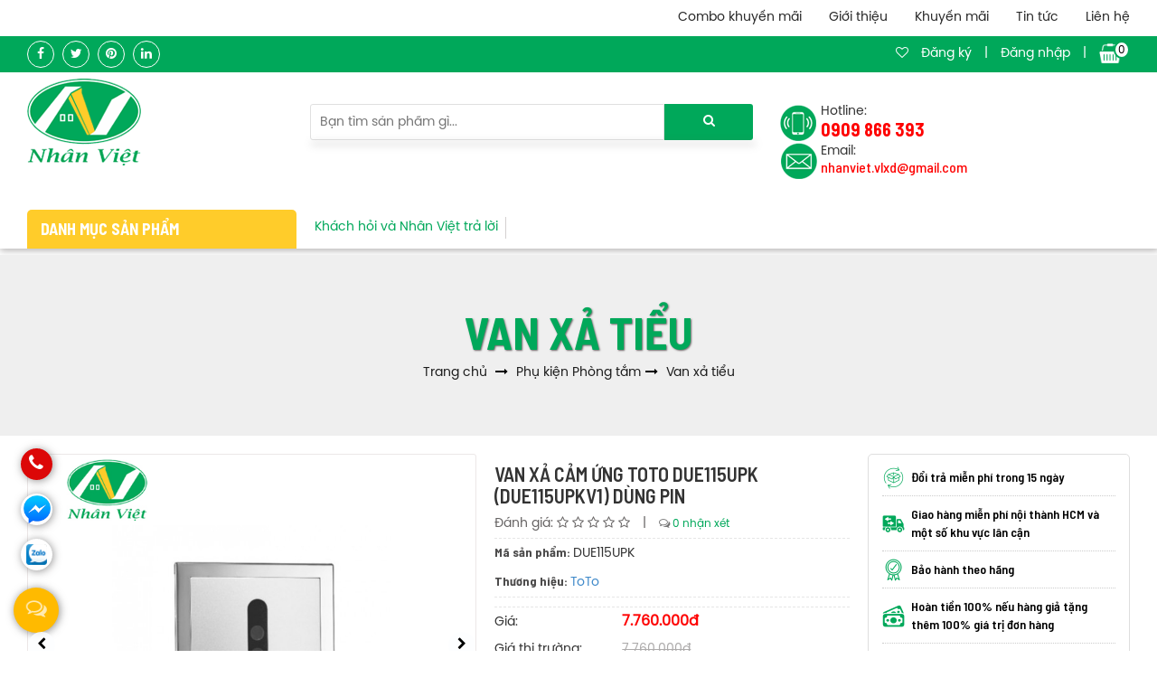

--- FILE ---
content_type: text/html; charset=UTF-8
request_url: https://noithatnhanviet.vn/van-xa-cam-ung-toto-due115upk-due115upkv1-dung-pin.html
body_size: 17910
content:
<!DOCTYPE html PUBLIC "-//W3C//DTD XHTML 1.0 Strict//EN" "http://www.w3.org/TR/xhtml1/DTD/xhtml1-strict.dtd">
<html xmlns="http://www.w3.org/1999/xhtml" xml:lang="vi" lang="vi">
<head>
<meta name="viewport" content="width=device-width, initial-scale=1" class="metaview">
<meta http-equiv="Content-Type" content="text/html; charset=utf-8" />
<meta name="format-detection" content="telephone=no">
<base href="https://noithatnhanviet.vn/" />
<link rel="canonical" href="https://noithatnhanviet.vn/van-xa-cam-ung-toto-due115upk-due115upkv1-dung-pin.html" />
<link href="https://noithatnhanviet.vn/img_data/icon/icon870605014787.png" rel="shortcut icon" type="image/x-icon" />
<title>Van xả cảm ứng TOTO DUE115UPK (DUE115UPKV1)</title>
<meta name="keywords" content="Van xả cảm ứng TOTO DUE115UPK (DUE115UPKV1)" />
<meta name="description" content="Van xả cảm ứng TOTO DUE115UPK (DUE115UPKV1) dùng pin là loại van xả tiểu có bán tại Nội thất Nhân Việt." />

<!-- google -->
<meta itemprop="name" content="Van xả cảm ứng TOTO DUE115UPK (DUE115UPKV1)">
<meta itemprop="description" content="Van xả cảm ứng TOTO DUE115UPK (DUE115UPKV1) dùng pin là loại van xả tiểu có bán tại Nội thất Nhân Việt.">
<meta itemprop="image" content="https://noithatnhanviet.vn/img_data/images/temp/van-xa-cam-ung-toto-due115upk-due115upkv1-dung-pin962581755951.jpg">
<!-- Twitter -->
<meta name="twitter:card" content="summary_large_image">
<meta name="twitter:site" content="@publisher_handle">
<meta name="twitter:title" content="Van xả cảm ứng TOTO DUE115UPK (DUE115UPKV1)">
<meta name="twitter:description" content="Van xả cảm ứng TOTO DUE115UPK (DUE115UPKV1) dùng pin là loại van xả tiểu có bán tại Nội thất Nhân Việt.">
<meta name="twitter:creator" content="@author_handle">
<meta name="twitter:image:src" content="https://noithatnhanviet.vn/img_data/images/temp/van-xa-cam-ung-toto-due115upk-due115upkv1-dung-pin962581755951.jpg">
<!-- facebook -->
<meta property="og:title" content="Van xả cảm ứng TOTO DUE115UPK (DUE115UPKV1)" />
<meta property="og:type" content="article" />
<meta property="og:url" content="https://noithatnhanviet.vn/van-xa-cam-ung-toto-due115upk-due115upkv1-dung-pin.html" />
<meta property="og:image" content="https://noithatnhanviet.vn/img_data/images/temp/van-xa-cam-ung-toto-due115upk-due115upkv1-dung-pin962581755951.jpg" />
<meta property="og:description" content="Van xả cảm ứng TOTO DUE115UPK (DUE115UPKV1) dùng pin là loại van xả tiểu có bán tại Nội thất Nhân Việt." />
<meta property="og:site_name" content="hutoglobal" />
<meta property="fb:page_id" content="" />


	<link href="https://noithatnhanviet.vn/templates/module/bootstrap/css/bootstrap.min.css" rel="stylesheet" />
<link href="https://noithatnhanviet.vn/templates/css/styles.css" rel="stylesheet" />

<script src="https://noithatnhanviet.vn/templates/module/bootstrap/js/jquery-1.11.3.min.js"></script>


</head>
<body>
	    <header class="xs-none">
    <div class="container">
        <nav class="top-nav pull-right">
            <ul>
                                <li><a rel="nofollow" href="https://noithatnhanviet.vn/combo-khuyen-mai.html">Combo khuyến mãi</a></li>  
                                <li><a rel="nofollow" href="https://noithatnhanviet.vn/gioi-thieu.html">Giới thiệu</a></li>  
                                <li><a rel="nofollow" href="https://noithatnhanviet.vn/khuyen-mai.html">Khuyến mãi</a></li>  
                                <li><a rel="nofollow" href="https://noithatnhanviet.vn/tin-tuc.html">Tin tức</a></li>  
                                <li><a rel="nofollow" href="https://noithatnhanviet.vn/lien-he.html">Liên hệ</a></li>  
                            </ul>
        </nav>
        <div class="clearfix"></div>
    </div>
    <div class="top">
        <div class="container">
            <div class="row">
                <div class="col-sm-6 mxh-top">
                    <a href="https://www.facebook.com/vlxdnhanviet" target="_blank" title="facebook" rel="nofollow"><i class="fa fa-facebook"></i></a>
                    <a href="" target="_blank" title="twitter" rel="nofollow"><i class="fa fa-twitter"></i></a>
                    <a href="https://www.pinterest.com/noithatnhanviet/" target="_blank" title="pinterest" rel="nofollow"><i class="fa fa-pinterest"></i></a>
                    <a href="https://www.linkedin.com/in/noithatnhanviet/" target="_blank" title="linkedin" rel="nofollow"><i class="fa fa-linkedin"></i></a>
                </div>
                <div class="col-sm-6">
                    <div class="nav-right-top pull-right">
                       
                        <a href=""><i class="fa fa-heart-o" aria-hidden="true"></i></a>
                                                <a href="https://noithatnhanviet.vn/dang-ky.html">Đăng ký</a> <span> | </span>
                        <a href="https://noithatnhanviet.vn/dang-nhap.html">Đăng nhập</a>
                                                <span> | </span> <a href="https://noithatnhanviet.vn/gio-hang.html" class="giohang"><img src="templates/images/icon-cart.png" alt="giohang" /> <span>0</span></a>
                    </div>
                    <div class="clearfix"></div>
                </div>
            </div>
        </div>
    </div>
    <div class="header container">
        <div class="row">
            <div class="col-sm-3">
                <a href="https://noithatnhanviet.vn/" class="logo" title="NỘI THẤT NHÂN VIỆT">
                    <img src="https://noithatnhanviet.vn/img_data/icon/logo870605014787673193112940.webp" alt="NỘI THẤT NHÂN VIỆT" />
                </a>
            </div>
            <div class="col-sm-5">
                <form method="get" action="index.php" class="form-header" role="search">
                    <input type="hidden" name="com" value="search">
                    <input name="textsearch" id="txt-search" type="text" class="text-search" placeholder="Bạn tìm sản phẩm gì...">
                    <button type="submit" class="btn-search"><i class="fa fa-search"></i></button>
                    <div class="clearfix"></div>
                    <div class="box-search"></div>
                </form>
            </div>
            <div class="col-sm-4">
                <div class="pull-right lienhe-head">
                    <div class="pull-left phone-head">
                        <span>Hotline:</span>
                        <strong>0909 866 393</strong>
                    </div>
                    <div class="pull-left email-head sm-none">
                        <span>Email:</span>
                        <strong>nhanviet.vlxd@gmail.com</strong>
                    </div>
                </div>
                <div class="clearfix"></div>
            </div>
        </div>
    </div>
        <div class="main-nav container">
        <div class="row m-5">
            <div class="col-md-3 col-sm-4 p5">
                <div class="dropdown" id="dropdown">
                    <a data-toggle="dropdown" href="#" class="nav-product">Danh mục sản phẩm</a>
                    <ul class="dropdown-menu dropdown-product" role="menu" aria-labelledby="dLabel">
                                                                        <li><a href="https://noithatnhanviet.vn/combo-khuyen-mai.html">Combo khuyến mãi</a></li>
                                                                                                <li class="dropdown-sub dropdown-sub-1176">
                            <a href="https://noithatnhanviet.vn/bon-cau.html">Bồn cầu</a>
                            <i class="fa fa-chevron-down click-dropdown" aria-hidden="true" data-dropdown="dropdown-sub-1176"></i>
                            <ul class="dropdown-menu-sub">
                                                                <li><a href="https://noithatnhanviet.vn/bon-cau-toto.html">Bồn Cầu Toto</a></li>                      
                                                                <li><a href="https://noithatnhanviet.vn/bon-cau-inax.html">Bồn cầu Inax</a></li>                      
                                                                <li><a href="https://noithatnhanviet.vn/bon-cau-viglacera.html">Bồn Cầu Viglacera</a></li>                      
                                                                <li><a href="https://noithatnhanviet.vn/bon-cau-cotto.html">Bồn Cầu Cotto</a></li>                      
                                                                <li><a href="https://noithatnhanviet.vn/bon-cau-caesar.html">Bồn Cầu Caesar</a></li>                      
                                                                <li><a href="https://noithatnhanviet.vn/bon-cau-american-standard.html">Bồn Cầu American Standard</a></li>                      
                                                                <li><a href="https://noithatnhanviet.vn/bon-cau-thong-minh.html">Bồn cầu thông minh</a></li>                      
                                                                <li><a href="https://noithatnhanviet.vn/bon-cau-1-khoi.html">Bồn cầu 1 khối</a></li>                      
                                                                <li><a href="https://noithatnhanviet.vn/bon-cau-2-khoi.html">bồn cầu 2 khối</a></li>                      
                                                                <li><a href="https://noithatnhanviet.vn/bon-cau-treo-tuong.html">Bồn cầu treo tường</a></li>                      
                                                                <li><a href="https://noithatnhanviet.vn/bon-cau-nap-rua-co.html">Bồn cầu nắp rửa cơ</a></li>                      
                                                                <li><a href="https://noithatnhanviet.vn/nap-bon-cau.html">Nắp bồn cầu</a></li>                      
                                                            </ul>
                        </li>
                                                                                                <li class="dropdown-sub dropdown-sub-1179">
                            <a href="https://noithatnhanviet.vn/lavabo.html">Chậu Lavabo rửa mặt</a>
                            <i class="fa fa-chevron-down click-dropdown" aria-hidden="true" data-dropdown="dropdown-sub-1179"></i>
                            <ul class="dropdown-menu-sub">
                                                                <li><a href="https://noithatnhanviet.vn/lavabo-toto.html">Lavabo Toto</a></li>                      
                                                                <li><a href="https://noithatnhanviet.vn/lavabo-inax.html">Lavabo Inax</a></li>                      
                                                                <li><a href="https://noithatnhanviet.vn/lavabo-viglacera.html">Lavabo Viglacera</a></li>                      
                                                                <li><a href="https://noithatnhanviet.vn/lavabo-cotto.html">Lavabo Cotto</a></li>                      
                                                                <li><a href="https://noithatnhanviet.vn/lavabo-caesar.html">Lavabo Caesar</a></li>                      
                                                                <li><a href="https://noithatnhanviet.vn/lavabo-american-standard.html">Lavabo American Standard</a></li>                      
                                                                <li><a href="https://noithatnhanviet.vn/lavabo-am-ban.html">Lavabo âm bàn</a></li>                      
                                                                <li><a href="https://noithatnhanviet.vn/lavabo-ban-am-ban.html">Lavabo bán âm bàn</a></li>                      
                                                                <li><a href="https://noithatnhanviet.vn/lavabo-treo-tuong.html">Lavabo treo tường</a></li>                      
                                                                <li><a href="https://noithatnhanviet.vn/lavabo-dat-ban.html">Lavabo đặt bàn</a></li>                      
                                                                <li><a href="https://noithatnhanviet.vn/lavabo-duong-vanh.html">Lavabo dương vành</a></li>                      
                                                                <li><a href="https://noithatnhanviet.vn/tu-lavabo.html">Tủ Lavabo</a></li>                      
                                                                <li><a href="https://noithatnhanviet.vn/voi-lavabo.html">Vòi lavabo</a></li>                      
                                                            </ul>
                        </li>
                                                                                                <li class="dropdown-sub dropdown-sub-1164">
                            <a href="https://noithatnhanviet.vn/phong-tam-kinh-dung.html">Phòng tắm kính đứng</a>
                            <i class="fa fa-chevron-down click-dropdown" aria-hidden="true" data-dropdown="dropdown-sub-1164"></i>
                            <ul class="dropdown-menu-sub">
                                                                <li><a href="https://noithatnhanviet.vn/phong-tam-kinh-fendi.html">Phòng tắm kính Fendi</a></li>                      
                                                                <li><a href="https://noithatnhanviet.vn/phong-tam-kinh-caesar.html">Phòng tắm kính Caesar</a></li>                      
                                                                <li><a href="https://noithatnhanviet.vn/phong-tam-kinh-inax.html">Phòng tắm kính Inax</a></li>                      
                                                            </ul>
                        </li>
                                                                                                <li class="dropdown-sub dropdown-sub-1172">
                            <a href="https://noithatnhanviet.vn/bon-tam.html">Bồn tắm</a>
                            <i class="fa fa-chevron-down click-dropdown" aria-hidden="true" data-dropdown="dropdown-sub-1172"></i>
                            <ul class="dropdown-menu-sub">
                                                                <li><a href="https://noithatnhanviet.vn/bon-tam-toto.html">Bồn tắm Toto</a></li>                      
                                                                <li><a href="https://noithatnhanviet.vn/bon-tam-inax.html">Bồn tắm Inax</a></li>                      
                                                                <li><a href="https://noithatnhanviet.vn/bon-tam-caesar.html">Bồn tắm Caesar</a></li>                      
                                                                <li><a href="https://noithatnhanviet.vn/bon-tam-massage.html">Bồn tắm massage</a></li>                      
                                                                <li><a href="https://noithatnhanviet.vn/bon-tam-nam.html">Bồn tắm nằm</a></li>                      
                                                                <li><a href="https://noithatnhanviet.vn/bon-tam-goc.html">Bồn tắm góc</a></li>                      
                                                                <li><a href="https://noithatnhanviet.vn/voi-bon-tam.html">Vòi bồn tắm</a></li>                      
                                                            </ul>
                        </li>
                                                                                                <li class="dropdown-sub dropdown-sub-1418">
                            <a href="https://noithatnhanviet.vn/voi-sen.html">Vòi sen</a>
                            <i class="fa fa-chevron-down click-dropdown" aria-hidden="true" data-dropdown="dropdown-sub-1418"></i>
                            <ul class="dropdown-menu-sub">
                                                                <li><a href="https://noithatnhanviet.vn/voi-sen-tam-am-tuong.html">Vòi sen tắm âm tường</a></li>                      
                                                                <li><a href="https://noithatnhanviet.vn/voi-sen-cay.html">Vòi sen cây</a></li>                      
                                                                <li><a href="https://noithatnhanviet.vn/voi-sen-tam.html">Vòi sen tắm</a></li>                      
                                                            </ul>
                        </li>
                                                                                                <li class="dropdown-sub dropdown-sub-1170">
                            <a href="https://noithatnhanviet.vn/thiet-bi-phong-tam-co-dien.html">Thiết bị phòng tắm cổ điển</a>
                            <i class="fa fa-chevron-down click-dropdown" aria-hidden="true" data-dropdown="dropdown-sub-1170"></i>
                            <ul class="dropdown-menu-sub">
                                                                <li><a href="https://noithatnhanviet.vn/chau-lavabo-su-mau.html">Chậu Lavabo Sứ Màu</a></li>                      
                                                            </ul>
                        </li>
                                                                                                <li class="dropdown-sub dropdown-sub-1173">
                            <a href="https://noithatnhanviet.vn/phu-kien-phong-tam.html">Phụ kiện Phòng tắm</a>
                            <i class="fa fa-chevron-down click-dropdown" aria-hidden="true" data-dropdown="dropdown-sub-1173"></i>
                            <ul class="dropdown-menu-sub">
                                                                <li><a href="https://noithatnhanviet.vn/phu-kien-phong-tam-toto.html">Phụ kiện phòng tắm Toto</a></li>                      
                                                                <li><a href="https://noithatnhanviet.vn/phu-kien-phong-tam-inax.html">Phụ kiện phòng tắm Inax</a></li>                      
                                                                <li><a href="https://noithatnhanviet.vn/phu-kien-phong-tam-viglacera.html">Phụ Kiện Phòng Tắm Viglacera</a></li>                      
                                                                <li><a href="https://noithatnhanviet.vn/phu-kien-phong-tam-cotto.html">Phụ kiện phòng tắm Cotto</a></li>                      
                                                                <li><a href="https://noithatnhanviet.vn/phu-kien-phong-tam-caesar.html">Phụ kiện phòng tắm Caesar</a></li>                      
                                                                <li><a href="https://noithatnhanviet.vn/phu-kien-phong-tam-american-standard.html">Phụ kiện phòng tắm American Standard</a></li>                      
                                                                <li><a href="https://noithatnhanviet.vn/voi-rua-tay-cam-ung.html">Vòi rửa tay cảm ứng</a></li>                      
                                                                <li><a href="https://noithatnhanviet.vn/voi-gan-tuong-voi-xa-xo.html">Vòi gắn tường, vòi xả xô</a></li>                      
                                                                <li><a href="https://noithatnhanviet.vn/voi-rua-chen.html">Vòi rửa chén</a></li>                      
                                                                <li><a href="https://noithatnhanviet.vn/voi-xit-ve-sinh.html">Vòi xịt vệ sinh</a></li>                      
                                                                <li><a href="https://noithatnhanviet.vn/van-xa-tieu.html">Van xả tiểu</a></li>                      
                                                                <li><a href="https://noithatnhanviet.vn/may-say-tay.html">Máy sấy tay</a></li>                      
                                                            </ul>
                        </li>
                                                                                                <li class="dropdown-sub dropdown-sub-1184">
                            <a href="https://noithatnhanviet.vn/bon-tieu-nam-nu.html">Bồn tiểu nam nữ</a>
                            <i class="fa fa-chevron-down click-dropdown" aria-hidden="true" data-dropdown="dropdown-sub-1184"></i>
                            <ul class="dropdown-menu-sub">
                                                                <li><a href="https://noithatnhanviet.vn/bon-tieu-nam-toto.html">Bồn Tiểu Nam TOTO</a></li>                      
                                                                <li><a href="https://noithatnhanviet.vn/bon-tieu-nam-inax.html">Bồn tiểu Nam Inax</a></li>                      
                                                                <li><a href="https://noithatnhanviet.vn/bon-tieu-nam-viglacera.html">Bồn Tiểu Nam Viglacera</a></li>                      
                                                                <li><a href="https://noithatnhanviet.vn/bon-tieu-nam-cotto.html">Bồn Tiểu Nam COTTO</a></li>                      
                                                                <li><a href="https://noithatnhanviet.vn/bon-tieu-nam-caesar.html">Bồn tiểu Nam Caesar</a></li>                      
                                                                <li><a href="https://noithatnhanviet.vn/bon-tieu-nam-american-standard.html">Bồn Tiểu Nam American Standard</a></li>                      
                                                            </ul>
                        </li>
                                                                    </ul>
                </div>
            </div>
            <div class="col-md-9 col-sm-8 p5">
                <ul class="nav-km">
                                                             <li><a href="https://noithatnhanviet.vn/khach-hoi-va-nhan-viet-tra-loi.html">Khách hỏi và Nhân Việt trả lời</a></li>             
                                        <div class="clearfix"></div>
                </ul>
            </div>
        </div>
    </div>
</header>
<style>
    .dropdown-product>li{
		
    }
    .dropdown-product>li:hover ul{
        display: block;
        left: 100%;
        position: absolute;
        width: 100%;
        top: 0;
        box-shadow: 2px 1px 6px 1px #6f65655e;
    }
    .dropdown-product{
        box-shadow: 2px 1px 6px 1px #6f65655e;
    }
    
</style>


<script>
$( "#txt-search" ).keyup(function() {
	 $.ajax({
		url : "sources/ajax.php",
		type : "post",
		dataType:"text",
		data : {
			 key : $(this).val(),
			 do:'search_sp'
		},
		success : function (result){
			$('.box-search').html(result);
		}
	});
});
</script>    
				<script type = "application/ld+json"> {
					"@context": "http://schema.org",
					"@type": "BreadcrumbList",
					"itemListElement": [{
							"@type": "ListItem",
							"position": "1",
							"item": {
								"id": "https://noithatnhanviet.vn/",
								"name": "Trang chủ"
							}
						} 
					,
					{
						"@type": "ListItem",
						"position": "2",
						"item": {
							"id": "https://noithatnhanviet.vn/phu-kien-phong-tam.html",
							"name": "Phụ kiện Phòng tắm"
						}
					} 
					,
					{
						"@type": "ListItem",
						"position": "3",
						"item": {
							"id": "https://noithatnhanviet.vn/van-xa-tieu.html",
							"name": "Van xả tiểu"
						}
					}
					]
				} </script> <script type="application/ld+json">{"@context":"https://schema.org/", 
	"@type":"ItemPage",
	"@id":"https://noithatnhanviet.vn/van-xa-cam-ung-toto-due115upk-due115upkv1-dung-pin.html#webpage",
	"headline":"https://noithatnhanviet.vn/van-xa-cam-ung-toto-due115upk-due115upkv1-dung-pin.html",
	"name":"Van xả cảm ứng TOTO DUE115UPK (DUE115UPKV1) dùng pin",
	"url":"https://noithatnhanviet.vn/van-xa-cam-ung-toto-due115upk-due115upkv1-dung-pin.html",
	"breadcrumb":{"@id":"https://noithatnhanviet.vn/van-xa-cam-ung-toto-due115upk-due115upkv1-dung-pin.html#breadcrumb"},
	"isPartOf":
		{"@type":"Website",
		"@id":"https://noithatnhanviet.vn/#website",
		"name":"Nội thất Nhân Việt",
		"alternateName":["Nội thất Nhân Việt","Thiết bị vệ sinh Nhân Việt"],
		"description":"Nội thất Nhân Việt tự hào là nhà phân phối thiết bị vệ sinh tại TPHCM được nhiều khách hàng ủng hộ và tin tưởng. Liên hệ ngay!",
		"url":"https://noithatnhanviet.vn/",
		"image":"https://noithatnhanviet.vn/img_data/icon/logo870605014787673193112940.webp",
		"potentialAction": [{
            "@type": "SearchAction",
 			 "target":"https://noithatnhanviet.vn/index.php?com=search&textsearch={search_term_string}&post_type=product",
            "query-input": "search_term_string"}]}
}</script>
<!--script type="application/ld+json">
{
	"@context":"https://schema.org/","@type":"IndividualProduct",
	"@id":"https://noithatnhanviet.vn/van-xa-cam-ung-toto-due115upk-due115upkv1-dung-pin.html#product",
	"name":"Van xả cảm ứng TOTO DUE115UPK (DUE115UPKV1) dùng pin",
	"alternatename":[""],
	"SameAs":[""],
	"url":"https://noithatnhanviet.vn/van-xa-cam-ung-toto-due115upk-due115upkv1-dung-pin.html",
	"itemCondition":"http://schema.org/NewCondition",
	"description":"Van xả cảm ứng TOTO DUE115UPK (DUE115UPKV1) dùng pin là loại van xả tiểu có bán tại Nội thất Nhân Việt.",
	"sku":"DUE115UPK",
	"mainEntityOfPage":[
		{"@id":"https://noithatnhanviet.vn/van-xa-cam-ung-toto-due115upk-due115upkv1-dung-pin.html#webpage"},""
	],
	"image":[""],
	"offers":
		{
			"@type":"AggregateOffer",
			"highPrice":"7760000",
			"lowPrice":"7760000",
			"Offercount":"1",
			"priceCurrency":"VND",
			"availability":"http://schema.org/InStock",
			"seller":{
				"@type":"Organization",
				"name":"Nội thất Nhân Việt",
				"alternateName":["Nội thất Nhân Việt","Thiết bị vệ sinh Nhân Việt"],
				"@id":"kg:/g/11pd2fy305",
				"url":"https://noithatnhanviet.vn/",
				"sameAs":[""],
				"description":"Nội thất Nhân Việt tự hào là nhà phân phối thiết bị vệ sinh tại TPHCM được nhiều khách hàng ủng hộ và tin tưởng. Liên hệ ngay!",
				"legalName":"Nội thất Nhân Việt",
				"logo":"https://noithatnhanviet.vn/img_data/icon/logo870605014787673193112940.webp",
				"address":{
					"@type":"PostalAddress",
					"addressCountry":"Việt Nam",
					"postalCode":"72112",
					"streetAddress":"Nhà P38 KDC Park Riversde, Đường Bưng Ông Thoàn, Phường Phú Hữu, Thành Phố Thủ Đức, TP Hồ Chí Minh",
					"addressLocality":"Phường Phú Hữu, Thành Phố Thủ Đức, TP Hồ Chí Minh"
				}
			}
		},
		"aggregateRating":
		{
			"@type":"AggregateRating",
			"ratingValue":"",
			"ratingCount": ""
		},
		"category": ["Van xả tiểu"],
		"additionalProperty":[
			{
				"@type":"PropertyValue",
				"name":"Gen tên option thông số kỹ thuật 1",
				"value":["Gen full giá trị option thông số kỹ thuật 1"]
			}
		],
		"brand":[
		{
			"@type":"Brand",
			"name":["gen brand sản phẩm"]
		}
	],
	"potentialAction":
		{
			"@type": "BuyAction", 
			"mainEntityOfPage":"https://noithatnhanviet.vn/gio-hang.html", "instrument":["phone","laptop","pc","tablet"], "target":{"@type": "EntryPoint", "urlTemplate": "https://noithatnhanviet.vn/gio-hang.html", "name":"Mua hàng ngay"}
		},
	"review":[
		{"@type":"Review",
			"author":"Gen tên người review ",
			"datePublished":"Gen thời gian review",
			"reviewBody":"Gen nội dung review",
			"reviewRating":{"@type":"Rating",
					"ratingValue":"Gen số sao rating"
			}
		}
	],
	"isSimilarTo":[
		{"@type":"Thing",
				"@id":"gen full url section category cha#category",
				"additionalType":"Product",
				"name":"gen h1  url category",
				"alternatename":"gen alternatename url category cha",
				"url":"gen url category cha",
				"mainEntityofPage":"gen url category cha ",
				"image":"gen url img category cha",
				"SameAs":"gen sameAs url category cha"
		}
	],
	"isRelatedTo":[
		{"@type":"IndividualProduct",
			"@id":"gen url list Related Products #product",
			"name":"gen name list Related Products ",
			"alternatename":"gen alternatename url list Related Products ",
			"url":"gen url list Related Products ",
			"mainEntityofPage":"gen url list Related Products ",
			"SameAs":"gen sameAs Related Products ",
			"image":"gen url img list Related Products ",
			"aggregateRating":{
				"@type":"AggregateRating",
				"ratingValue":"gen giá trị rating của sp",
				"ratingCount": "Tổng số lượt review của sp"
			},
			"offers":{
				"@type":"Offer",
				"price":"Gen giá Related Products",
				"priceCurrency":"VND"
			}
		}
	],
			
	"subjectOf":[
		{
			"@type":"FAQPage",
			"@id":"gen-url-sp#faq",
			"mainEntity":[
				{"@type":"Question",
					"name":"Gen câu hỏi trong sản phẩm",
					"acceptedAnswer":{
						"@type":"Answer",
						"text":"Gen câu trả lời trong sản phẩm"
					}
				}
			]
		},
		{"@type":"VideoObject", 
			"@id":"gen-url-sp#video",
			"name":"gen tên của video",
			"caption":"video sản phẩm + gen h1 sản phẩm",
			"thumbnail":"gen url hình ảnh video",
			"width":"gen bề ngang của khung video",
			"height":"gen chiều cao của khung video",
			"contentUrl":"gen url youtube của video",
			"encodingFormat":"mp4",
			"embedUrl":"gen url embed video",
			"uploadDate":"gen thời gian upload video sản phẩm"
		}
	]
}
</script-->
<link href="https://noithatnhanviet.vn/templates/css/jquery.fancybox.min.css" rel="stylesheet" />
<div class="head-page" >
    <div class="container">
        <div class="content">
            <div class="title-page">Van xả tiểu</div>
            
				<ol class="breadcrumb"> 
					<li> 
						<a href="https://noithatnhanviet.vn/"> 
								<span property="name">Trang chủ</span>
						</a> 
					</li>
					 
                                    <li> 
                                        <a  href="https://noithatnhanviet.vn/phu-kien-phong-tam.html"> 
                                            <span property="name">Phụ kiện Phòng tắm</span>
                                        </a 
                                    </li> 
                                    <li> 
                                        <a class="active" href="https://noithatnhanviet.vn/van-xa-tieu.html"> 
                                            <span property="name">Van xả tiểu</span>
                                        </a 
                                    </li>
				</ol>        </div>
    </div>
</div>
<div class="container">
    <div class="row m-10 ctsp">
        <div class="col-md-5 col-sm-12 p10">
            <div class="slider slider-single hinh-sp">
                <div class="big_img">
                    <a style="cursor: zoom-in;" data-fancybox="images" rel="nofollow" href="https://noithatnhanviet.vn/img_data/images/temp/van-xa-cam-ung-toto-due115upk-due115upkv1-dung-pin962581755951.jpg"> 
                        <img src="https://noithatnhanviet.vn/img_data/images/temp/van-xa-cam-ung-toto-due115upk-due115upkv1-dung-pin962581755951.jpg" alt="Van xả cảm ứng TOTO DUE115UPK (DUE115UPKV1) dùng pin" />
                    </a>
                </div>
                                <div class="big_img">
                    <a rel="nofollow" style="cursor: zoom-in;" data-fancybox="images" href="https://noithatnhanviet.vn/img_data/images/temp/ban-ve-van-xa-cam-ung-toto-due115upk-due115upkv1-dung-pin756981674057.jpg"> 
                        <img src="https://noithatnhanviet.vn/img_data/images/temp/ban-ve-van-xa-cam-ung-toto-due115upk-due115upkv1-dung-pin756981674057.jpg" alt="Van xả cảm ứng TOTO DUE115UPK (DUE115UPKV1) dùng pin-0"/>
                    </a>
                </div>
                            </div>
            <div class="slide-sp slider slider-nav">
                <div class="item-thumb">
                    <a class="thumb-item" >
                        <img src="https://noithatnhanviet.vn/img_data/images/temp/van-xa-cam-ung-toto-due115upk-due115upkv1-dung-pin962581755951.jpg" alt="Van xả cảm ứng TOTO DUE115UPK (DUE115UPKV1) dùng pin thumb"/>
                    </a>
                </div>
                                <div class="item-thumb">
                    <a class="thumb-item" >
                        <img src="https://noithatnhanviet.vn/img_data/images/temp/van-xa-cam-ung-toto-due115upk-due115upkv1-dung-pin962581755951.jpg" alt="Van xả cảm ứng TOTO DUE115UPK (DUE115UPKV1) dùng pin thumb 0" />
                    </a>
                </div>
                            </div>
        </div>
		        <div class="col-md-4 col-sm-12 p10 chitiet-sp">
            <h1 class="ten-sp">Van xả cảm ứng TOTO DUE115UPK (DUE115UPKV1) dùng pin</h1>
            <div class="danhgia"> 
                Đánh giá:
                <span class="danh-giasao">
                    										<i class="fa fa-star-o" aria-hidden="true"></i>
										<i class="fa fa-star-o" aria-hidden="true"></i>
										<i class="fa fa-star-o" aria-hidden="true"></i>
										<i class="fa fa-star-o" aria-hidden="true"></i>
										<i class="fa fa-star-o" aria-hidden="true"></i>
					                </span> | 
                <span class="nhan-xet"><i class="fa fa-comments-o" aria-hidden="true"></i> <a class="scroll-element" href="javascript:void(0)"> 0 nhận xét</a> </span>
            </div>
            
            <div class="ma_sp">
                <p><strong>Mã sản phẩm: </strong> DUE115UPK</p>
                                <p style="margin-bottom: 0px;"><strong>Thương hiệu: </strong> <a href="https://noithatnhanviet.vn/toto.html">ToTo</a></p>
                            </div>
                        <div class="gia-ct">
                                <p><span class="title-gia">Giá: </span> <span class="content-gia giagoc">7.760.000đ</span></p>
                <p><span class="title-gia">Giá thị trường: </span> <span class="content-gia giacu">7.760.000đ</span></p>
                <p><span class="title-gia">Tiết kiếm: </span> <span class="content-gia gia-tk">0đ</span> 
                    <span class="giamgia">-0%</span></p>
                            </div>
            <form method="post" class="row" style="margin-left: 0px;margin-right: 0px;" action="https://noithatnhanviet.vn/gio-hang.html" >
                <input type="hidden" name="id" value="3744">
                                <button type="submit" name="addcart" class="btn btn-mua col-sm-6">
                    <img src="templates/images/icon-cart.png" alt="Mua hàng ngay" />Mua hàng ngay
                </button>
                <button type="submit" name="addcart" class="btn btn-mua col-sm-6 themcart">
                    <img src="templates/images/add-cart.png" alt="Thêm vào giỏ hàng" />Thêm vào giỏ hàng
                </button>
                            </form>
            
        </div>
        <div class="col-md-3 col-sm-12 sm-none xs-block p10">
            <div class="list-camket">
                                <div class="camket-p" style="background-image: url('https://noithatnhanviet.vn/img_data/images/doi-tra-hang-tai-nhan-viet-sp641637780794.png')">
                    Đổi trả miễn phí trong 15 ngày                </div>
                                <div class="camket-p" style="background-image: url('https://noithatnhanviet.vn/img_data/images/giao-hang-mien-phi-sp851638689482.png')">
                    Giao hàng miễn phí nội thành HCM và một số khu vực lân cận                </div>
                                <div class="camket-p" style="background-image: url('https://noithatnhanviet.vn/img_data/images/bao-hanh-chinh-hang-tai-nhan-viet-sp984693935412.png')">
                    Bảo hành theo hãng                </div>
                                <div class="camket-p" style="background-image: url('https://noithatnhanviet.vn/img_data/images/hoan-tien-tai-nhan-viet-sp056888736349.png')">
                    Hoàn tiền 100% nếu hàng giả tặng thêm 100% giá trị đơn hàng                </div>
                                <div class="camket-p" style="background-image: url('https://noithatnhanviet.vn/img_data/images/chiet-khau-mua-hang-tai-nhan-viet571934932049.png')">
                    Chiết khấu cho đơn hàng trên 10 triệu                </div>
                            </div>
            <div class="list-camket xs-none">
                <div class="text-center titl-lienhedh h3">Liên hệ đặt hàng</div>
                <ul class="lienhe-dh">
                    <li class="hotline-sp">
                        <span>Hotline tư vấn:</span>
                        <strong><a rel="nofollow" href="tel:0909866393">0909866393</a></strong>
                    </li>
                    <!--li class="sms-sp">
                        <span>Nhắn tin SMS:</span>
                        <strong><a rel="nofollow" href="sms:0909866393">0909866393</a></strong>
                    </li>
                    <li class="zalo-sp">
                        <span>Nhắn tin zalo:</span>
                        <strong><a rel="nofollow" href="http://zalo.me/0909866393">0909866393</a></strong>
                    </li-->
                </ul>
				<ul style="padding: 0;list-style: none;">
					                    <li style="padding-top: 5px;padding-bottom: 5px;border-bottom: 1px dashed #e8e5e5;">
						<a target="_blank" style="color: #00a85a;text-decoration: none;" href="https://noithatnhanviet.vn/chinh-sach-doi-tra.html">Chính sách đổi trả</a>
					</li>   
                                        <li style="padding-top: 5px;padding-bottom: 5px;border-bottom: 1px dashed #e8e5e5;">
						<a target="_blank" style="color: #00a85a;text-decoration: none;" href="https://noithatnhanviet.vn/chinh-sach-giao-va-nhan-hang.html">Chính sách giao và nhận hàng</a>
					</li>   
                                        <li style="padding-top: 5px;padding-bottom: 5px;border-bottom: 1px dashed #e8e5e5;">
						<a target="_blank" style="color: #00a85a;text-decoration: none;" href="https://noithatnhanviet.vn/huong-dan-dat-hang.html">Hướng dẫn đặt hàng</a>
					</li>   
                                        <li style="padding-top: 5px;padding-bottom: 5px;border-bottom: 1px dashed #e8e5e5;">
						<a target="_blank" style="color: #00a85a;text-decoration: none;" href="https://noithatnhanviet.vn/chinh-sach-bao-hanh.html">Chính sách bảo hành</a>
					</li>   
                    				</ul>
            </div>
        </div>
    </div>
	
    <div class="row">
        <div class="col-sm-8 js-sidebar-holder">
            <ul class="nav nav-tabs tab-ctsp">
                <li class="active"><a data-toggle="tab" href="#home">Mô tả sản phẩm</a></li>
                <!--li><a data-toggle="tab" href="#menu1">Thông số kỹ thuật</a></li-->
                <li class="md-none"><a data-toggle="tab" href="#menu2">Cam kết</a></li>
              </ul>
            <div class="tab-content">
                <div id="home" class="tab-pane fade in active">
                    <div class="chitiet_sp" style="height: 300px;overflow: hidden;position: relative;">
                        <p><span style="font-size:14px"><span style="font-family:arial,helvetica,sans-serif"><em>Với những ưu điểm vượt trội về tính năng, thiết kế cũng như chất lượng, <a href="https://noithatnhanviet.vn/van-xa-cam-ung-toto-due115upk-due115upkv1-dung-pin.html"><strong>van xả cảm ứng TOTO DUE115UPK dùng pin</strong></a> mang đến sự hài lòng cho khách hàng sử dụng. Van xả cảm ứng TOTO DUE115UPK dùng pin được khách hàng đánh giá chất lượng tốt.</em></span></span></p>

<p style="text-align:center"><span style="font-size:14px"><span style="font-family:arial,helvetica,sans-serif"><img alt="van xả cảm ứng TOTO DUE115UPK dùng pin" src="https://noithatnhanviet.vn/img_data/images/temp/van-xa-cam-ung-toto-due115upk-due115upkv1-dung-pin962581755951.jpg" style="height:600px; width:600px" /></span></span></p>

<h2><span style="font-size:14px"><span style="font-family:arial,helvetica,sans-serif"><strong>Tính năng&nbsp;van xả cảm ứng TOTO DUE115UPK dùng pin</strong></span></span></h2>

<p><span style="font-size:14px"><span style="font-family:arial,helvetica,sans-serif"><strong>​</strong>+&nbsp;Tiện nghi, dễ sử dụng</span></span></p>

<p><span style="font-size:14px"><span style="font-family:arial,helvetica,sans-serif">+ Tự động xả sạch</span></span></p>

<p><span style="font-size:14px"><span style="font-family:arial,helvetica,sans-serif">+ Bộ cảm biến tích hợp trong mặt kính, ngăn chặn sự va chạm</span></span></p>

<p><span style="font-size:14px"><span style="font-family:arial,helvetica,sans-serif">+ Tiết kiệm nước</span></span></p>

<h2><span style="font-size:14px"><span style="font-family:arial,helvetica,sans-serif"><strong>Thông số kỹ thuật van xả cảm ứng TOTO DUE115UPK dùng pin</strong></span></span></h2>

<ul>
	<li><span style="font-size:14px"><span style="font-family:arial,helvetica,sans-serif">Chất liệu: Thép không gỉ, Đồng</span></span></li>
	<li><span style="font-size:14px"><span style="font-family:arial,helvetica,sans-serif">Lượng nước xả: 2L - 3L</span></span></li>
	<li><span style="font-size:14px"><span style="font-family:arial,helvetica,sans-serif">Áp lực nước: 0.07MPa - 0.75MPa</span></span></li>
	<li><span style="font-size:14px"><span style="font-family:arial,helvetica,sans-serif">Phạm vi cảm biến: 800 mm</span></span></li>
	<li><span style="font-size:14px"><span style="font-family:arial,helvetica,sans-serif">Nguồn điện: Dùng pin</span></span></li>
</ul>

<h2><span style="font-size:14px"><span style="font-family:arial,helvetica,sans-serif"><strong>Bản vẽ kỹ thuật van xả cảm ứng TOTO DUE115UPK dùng pin</strong></span></span></h2>

<p style="text-align:center"><span style="font-size:14px"><span style="font-family:arial,helvetica,sans-serif"><img alt="Bản vẽ kỹ thuật van xả cảm ứng TOTO DUE115UPK dùng pin" src="https://noithatnhanviet.vn/img_data/images/temp/ban-ve-van-xa-cam-ung-toto-due115upk-due115upkv1-dung-pin756981674057.jpg" style="height:600px; width:600px" /></span></span></p>

<h2><span style="font-size:14px"><span style="font-family:arial,helvetica,sans-serif"><strong>Nội thất Nhân Việt -&nbsp; Địa chỉ bán van xả cảm ứng TOTO DUE115UPK dùng pin uy tín TPHCM</strong></span></span></h2>

<p><span style="font-size:14px"><span style="font-family:arial,helvetica,sans-serif">Nội thất Nhân Việt chuyên phân phối van xả cảm ứng TOTO DUE115UPK dùng pin chính hãng Toto uy tín nhất hiện nay. Đặt mua ngay van xả cảm ứng TOTO DUE115UPK dùng pin bằng cách liên hệ với chúng tôi. Mua van xả cảm ứng TOTO DUE115UPK dùng pin giá ưu đãi nhất tại Nội thất Nhân Việt nhé.</span></span></p>

<h2><span style="font-size:14px"><span style="font-family:arial,helvetica,sans-serif"><strong>Liên hệ Nội thất Nhân Việt</strong></span></span></h2>

<ul>
	<li><span style="font-size:14px"><span style="font-family:arial,helvetica,sans-serif">Địa chỉ: Nhà P38 KDC Park Riversde, Đường Bưng Ông Thoàn, P. Phú Hữu, Thành Phố Thủ Đức, TP.HCM</span></span></li>
	<li><span style="font-size:14px"><span style="font-family:arial,helvetica,sans-serif">Điện thoại: 0909 866 393</span></span></li>
	<li><span style="font-size:14px"><span style="font-family:arial,helvetica,sans-serif">Email: nhanviet.vlxd@gmail.com</span></span></li>
</ul>

<p><span style="font-size:14px"><span style="font-family:arial,helvetica,sans-serif">Quý khách đang có nhu cầu mua van xả cảm ứng TOTO DUE115UPK dùng pin hãy liên hệ với chúng tôi. Van xả cảm ứng TOTO DUE115UPK dùng pin được bán rất chạy tại Nội thất Nhân Việt.</span></span></p>

<p><span style="font-size:14px"><span style="font-family:arial,helvetica,sans-serif">Tham khảo thêm các dòng&nbsp;<a href="https://noithatnhanviet.vn/van-xa-tieu.html" target="_blank"><strong>van xả tiểu</strong></a></span></span><span style="font-family:arial,helvetica,sans-serif; font-size:14px">,&nbsp;</span><a href="https://noithatnhanviet.vn/toto.html" style="font-family: arial, helvetica, sans-serif; font-size: 14px; text-align: justify;" target="_blank"><strong>thiết bị vệ sinh Toto</strong></a><span style="font-size:14px"><span style="font-family:arial,helvetica,sans-serif">&nbsp;của Nội thất Nhân Việt.</span></span></p>
                    </div>
                                        <div class="text-center" style="margin-top: 23px;">
                        <button onclick="$('.chitiet_sp').height('auto');$('.btn-xemthem').hide()" class="btn btn-xemthem" style="background-color: #00a85a;color: #fff;">Xem thêm</button>
                    </div>
                    					                </div>
                <div id="menu1" class="tab-pane fade">
                    <div class="chitiet_sp ">
                                            </div>
                </div>
                <div id="menu2" class="tab-pane fade">
                    <div class="list-camket">
                                                <div class="camket-p" style="background-image: url('https://noithatnhanviet.vn/img_data/images/doi-tra-hang-tai-nhan-viet-sp641637780794.png')">
                            Đổi trả miễn phí trong 15 ngày                        </div>
                                                <div class="camket-p" style="background-image: url('https://noithatnhanviet.vn/img_data/images/giao-hang-mien-phi-sp851638689482.png')">
                            Giao hàng miễn phí nội thành HCM và một số khu vực lân cận                        </div>
                                                <div class="camket-p" style="background-image: url('https://noithatnhanviet.vn/img_data/images/bao-hanh-chinh-hang-tai-nhan-viet-sp984693935412.png')">
                            Bảo hành theo hãng                        </div>
                                                <div class="camket-p" style="background-image: url('https://noithatnhanviet.vn/img_data/images/hoan-tien-tai-nhan-viet-sp056888736349.png')">
                            Hoàn tiền 100% nếu hàng giả tặng thêm 100% giá trị đơn hàng                        </div>
                                                <div class="camket-p" style="background-image: url('https://noithatnhanviet.vn/img_data/images/chiet-khau-mua-hang-tai-nhan-viet571934932049.png')">
                            Chiết khấu cho đơn hàng trên 10 triệu                        </div>
                                            </div>
                </div>
              </div>
            <script src="templates/js/sweetalert.min.js"></script>
            <link href="https://noithatnhanviet.vn/templates/css/hoi-dap-style.css" rel="stylesheet" />
<div class="danh-gia" >
    <div class="title-chitiet h2">Hỏi đáp về sản phẩm</div>
    <div class="list-hoidap">
            </div>
    <div style="margin-top: 30px;">
        <form class="create-question clearfix" method="POST" action="">
            <input type="hidden" name="parent_id" value="0">
            <input type="hidden" name="product_id" value="3744">
            <input type="hidden" name="product_title" value="Van xả cảm ứng TOTO DUE115UPK (DUE115UPKV1) dùng pin">
            <div class="row">
                <div class="col-sm-6 form-group">
                    <input class="form-control" type="text" name="name" placeholder="Họ tên" required="">
                </div>
                <div class="col-sm-6 form-group">
                    <input class="form-control" type="text" name="phone" placeholder="Số điện thoại" required="">
                </div>
            </div>
            <div class="row" >
                <div class="col-sm-12 form-group">
                    <textarea class="form-control" name="title" placeholder="Hãy đặt câu hỏi liên quan tới sản phẩm" required=""></textarea>
                </div>
            </div>
            <div class="text-center">
                <button class="btn btn-nhanxet" name="guicauhoi" style="width: auto;" type="submit">Gửi câu hỏi</button>
            </div>
        </form>
    </div>
</div>
<script>
    $('.btn-reply-faq').click(function(){
        var id = $(this).attr('data-id');
        $('#traloi_'+id).slideToggle();
    });
    $('.btn-like-faq').click(function(){
        var id = $(this).attr('data-id');
        $.ajax({
            url : "sources/ajax.php",
            type : "post",
            dataType:"text",
            data : {
                 do :   'like_hoidap',
                 id :   id
            },
            success : function (result){
                $('#num-like_'+id).html(result);
            }
        });
    })
     
</script>            
            <div class="clearfix"></div>
<link href="https://noithatnhanviet.vn/templates/css/binh-luan-style.css" rel="stylesheet" />
<div class="danh-gia" id="nhanxet">
    <div class="title-chitiet h2">Đánh giá sản phẩm</div>
    <div class="row m-10">
        <div class="col-md-3 col-sm-5 p10">
            <div class="rating-medium">
                <div class="title-medium-score">Đánh Giá Trung Bình</div>
                <div class="score-rating">0/5</div>
                <div class="quantity-star">
                    <i class="fa fa-star" aria-hidden="true"></i>
                    <i class="fa fa-star" aria-hidden="true"></i>
                    <i class="fa fa-star" aria-hidden="true"></i>
                    <i class="fa fa-star" aria-hidden="true"></i>
                    <i class="fa fa-star-o" aria-hidden="true"></i>
                </div>
                <div class="quantity-comment">
                    (<span class="total-review">0</span> nhận xét)
                </div>
            </div>
        </div>
                <div class="col-md-6 col-sm-8 p10">
            <div class="progress-rating">
            <div class="item-progress">
                <span class="rating-num">5 <i class="fa fa-star"></i></span>
                <div class="box-progress">
                    <div class="progress">
                        <div class="progress-bar" role="progressbar" style="width: 0%" aria-valuenow="75" aria-valuemin="0" aria-valuemax="100"></div>                                        
                    </div>                                    
                </div>
                <span class="rating-num-total">0%</span>
                <div class="clearfix"></div>
            </div>
                <div class="item-progress">
                    <span class="rating-num">4 <i class="fa fa-star"></i></span>
                    <div class="box-progress">
                        <div class="progress">
                            <div class="progress-bar" role="progressbar" style="width: 0%" aria-valuenow="25" aria-valuemin="0" aria-valuemax="100"></div>                                            
                        </div>                                        
                    </div>
                    <span class="rating-num-total">0%</span>
                    <div class="clearfix"></div>
                </div>
                <div class="item-progress">
                    <span class="rating-num">3 <i class="fa fa-star"></i></span>
                    <div class="box-progress">
                        <div class="progress">
                            <div class="progress-bar" role="progressbar" style="width: 0%" aria-valuenow="0" aria-valuemin="0" aria-valuemax="100"></div>         
                        </div>                                        
                    </div>
                    <span class="rating-num-total">0%</span>
                    <div class="clearfix"></div>
                </div>
                <div class="item-progress">
                    <span class="rating-num">2 <i class="fa fa-star"></i></span>
                    <div class="box-progress">
                        <div class="progress">
                            <div class="progress-bar" role="progressbar" style="width: 0%" aria-valuenow="0" aria-valuemin="0" aria-valuemax="100"></div> 
                        </div>                                        
                    </div>
                    <span class="rating-num-total">0%</span>
                    <div class="clearfix"></div>
                </div>
                <div class="item-progress">
                    <span class="rating-num">1 <i class="fa fa-star"></i></span>
                    <div class="box-progress">
                        <div class="progress">
                            <div class="progress-bar" role="progressbar" style="width:0%" aria-valuenow="0" aria-valuemin="0" aria-valuemax="100"></div>
                        </div>
                    </div>
                    <span class="rating-num-total">0%</span>
                    <div class="clearfix"></div>
                </div>
           </div>
        </div>
        <div class="col-md-3 col-sm-12 p10 text-center">
            <p>Chia sẻ nhận xét về sản phẩm</p>
            <button onclick="$('#main-nx').slideToggle();" type="button" class="btn btn-nhanxet">Viết nhận xét của bạn</button>
        </div>
    </div>
    <div class="content-nhanxet" id="main-nx">
        <form method="POST" action="">
            <p>Đánh giá cả bạn về sản phẩm này</p>
            <div id="cate-rating" class="cate-rating">
                <div class="stars">
                    <a id="star-1" data="1" class="star" ><span class="glyphicon glyphicon-star"></span></a>
                    <a id="star-2" data="2" class="star"><span class="glyphicon glyphicon-star"></span></a>
                    <a id="star-3" data="3" class="star"><span class="glyphicon glyphicon-star"></span></a>
                    <a id="star-4" data="4" class="star"><span class="glyphicon glyphicon-star"></span></a>
                    <a id="star-5" data="5" class="star"><span class="glyphicon glyphicon-star"></span></a>
                </div>
                <div class="clearfix"></div>
                <input name="diem" type="hidden" value="5" id="diem" />
            </div>
            
			<div class="row">
				<div class="form-group col-sm-6">
					<p>Họ tên</p>
					<input type="text" name="ho_ten" placeholder="Nhập họ tên" class="form-control" />
				</div>
				<div class="form-group col-sm-6">
					<p>Email</p>
					<input type="enail" required name="email" placeholder="Nhập email" class="form-control" />
				</div>
			</div>
            <div class="form-group">
				<p>Tiêu đề</p>
                <input type="text" name="tieude" placeholder="Nhập tiêu đề nhận xét (Không bắt buộc)" class="form-control" />
            </div>
            <p>Viết nhận xét của bạn vào bên dưới</p>
            <div class="f form-group">
                <textarea class="form-control" rows="5" name="noi_dung" placeholder="Nhận xét của bạn về sản phẩm này"></textarea>
            </div>
            <button type="submit" name="guibinhluan" class="btn btn-guibl">Gửi nhận xét</button>
        </form>
    </div>
    
    <div class="list-binhluan">
                
        
    </div>
</div>

<script>
    $(document).ready(function() {
        /*
         * Hiệu ứng khi rê chuột lên ngôi sao
         */
        $('a.star').mouseenter(function() {
            if ($('#cate-rating').hasClass('rating-ok') == false) {
                var eID = $(this).attr('id');
                eID = eID.split('-').splice(-1);
                $('a.star').removeClass('vote-active');
                for (var i = 1; i <= eID; i++) {
                    $('#star-' + i).addClass('vote-hover');
                }
            }
        }).mouseleave(function() {
            if ($('#cate-rating').hasClass('rating-ok') == false) {
                $('a.star').removeClass('vote-hover');
            }
        });

        /*
         * Sự kiện khi cho điểm
         */
        $('a.star').click(function() {
            var num = $(this).attr('data');
            $('#diem').val(num);
            if ($('#cate-rating').hasClass('rating-ok') == false) {
				$('a.star').removeClass('vote-hover');
                var eID = $(this).attr('id');
                eID = eID.split('-').splice(-1).toString();
                for (var i = 1; i <= eID; i++) {
                    $('#star-' + i).addClass('vote-active');
					$('#star-' + i).addClass('vote-hover');
                }
                //$('p#vote-desc').html('<span class="blue">' + eID + ' (' + eID * 10 + '%)</span> &middot; ' + 1 + ' đánh giá');
                //$('#cate-rating').addClass('rating-ok');
            }
        });
    });
</script>
<script>
     
</script>        </div>
        <div class="col-sm-4 ">
			            <div class="thongso">
                <div class="title-chitiet h2">Thông số kỹ thuật</div>
                                                <table class="table table-bordered table-striped">
                    <tr><td><strong>Áp lực nước<strong></td><td>0.07MPa - 0.75MPa</td></tr><tr><td><strong>Lượng nước xả<strong></td><td>2L - 3L</td></tr><tr><td><strong>Phạm vi cảm biến<strong></td><td>800 mm</td></tr><tr><td><strong>Nguồn sử dụng<strong></td><td>Dùng pin</td></tr><tr><td><strong>Xuất xứ<strong></td><td>Trung quốc</td></tr>                </table>
                            </div>
			            <div class="js-sidebar-menu">
                <div class="ten-sp h3">Van xả cảm ứng TOTO DUE115UPK (DUE115UPKV1) dùng pin</div>
                <div class="ma_sp">
                <p><strong>Mã sản phẩm: </strong> DUE115UPK</p>
                                <p style="margin-bottom: 0px;"><strong>Thương hiệu: </strong> <a href="https://noithatnhanviet.vn/toto.html">ToTo</a></p>
                            </div>
            <div class="gia-ct" style="border-top: none;">
                                <p><span class="title-gia">Giá: </span> <span class="content-gia giagoc">7.760.000đ</span></p>
                <p><span class="title-gia">Giá thị trường: </span> <span class="content-gia giacu">7.760.000đ</span></p>
                <p><span class="title-gia">Tiết kiếm: </span> <span class="content-gia gia-tk">0đ</span> 
                    <span class="giamgia">-0%</span></p>
                            </div>
            <form method="post" class="row" style="margin-left: 0px;margin-right: 0px;" action="https://noithatnhanviet.vn/gio-hang.html" id="form_product">
                <input type="hidden" name="id" value="3744">
                                <button type="submit" name="addcart" class="btn btn-mua col-sm-6">
                    <img src="templates/images/icon-cart.png" alt="Mua hàng ngay" />Mua hàng ngay
                </button>
                <button type="submit" name="addcart" class="btn btn-mua col-sm-6 themcart">
                    <img src="templates/images/add-cart.png" alt="Thêm vào giỏ hàng" />Thêm vào giỏ hàng
                </button>
                            </form>
            </div>
        </div>
    </div>
    <div class="end-summary">
        <div class="title-chitiet h2">Sản phẩm liên quan</div>
        <div class="row list-product m-10">
            	<div class="col-md-3 col-sm-4 p10">
        <div class="item-product col-text">
            <div class="img_product">
                <a class="img" href="https://noithatnhanviet.vn/van-xa-bon-tieu-viglacera-vg841.html" title="Van xả bồn tiểu Viglacera VG841">
                    <img src="[data-uri]" data-src="https://noithatnhanviet.vn/img_data/images/temp/van-xa-bon-tieu-viglacera-vg841671231240333.jpg" alt="Van xả bồn tiểu Viglacera VG841" />
                </a>
                                                <div class="tool-hover">
                    <button class="btn like-pro"><i class="fa fa-heart" aria-hidden="true"></i></button>
                    <button class="btn view-product"><i class="fa fa-search-plus" aria-hidden="true"></i></button>
                    <button class="btn add-to-cart"><i class="fa fa-cart-plus" aria-hidden="true"></i></button>
                </div>
            </div>
            <div class="h3"><a href="https://noithatnhanviet.vn/van-xa-bon-tieu-viglacera-vg841.html" title="Van xả bồn tiểu Viglacera VG841">Van xả bồn tiểu Viglacera VG841</a></div>
            <span class="thuognhieu"><a href="https://noithatnhanviet.vn/viglacera.html">Viglacera</a></span>
            <hr>
			            <div class="chitiet">
                <div class="pull-left">
                    <div class="danhgiasao">
                        												<i class="fa fa-star-o" aria-hidden="true"></i>
												<i class="fa fa-star-o" aria-hidden="true"></i>
												<i class="fa fa-star-o" aria-hidden="true"></i>
												<i class="fa fa-star-o" aria-hidden="true"></i>
												<i class="fa fa-star-o" aria-hidden="true"></i>
												<span class="nhan-xet">(0 nhận xét)</span>
                    </div>
                    <div class="gia-item">
                                                <strong>Liên hệ</strong>
                                            </div>
                </div>
                <div class="pull-right">
                    <form method="POST" action="">
                        <input type="hidden" name="id" value="6367"/>
                        <button class="btn btn-giohang"></button>
                    </form>
                </div>
                <div class="clearfix"></div>
            </div>
        </div>
    </div>
	<div class="col-md-3 col-sm-4 p10">
        <div class="item-product col-text">
            <div class="img_product">
                <a class="img" href="https://noithatnhanviet.vn/van-xa-bon-tieu-viglacera-vg843-dung-pin.html" title="Van xả bồn tiểu Viglacera VG843 dùng pin">
                    <img src="[data-uri]" data-src="https://noithatnhanviet.vn/img_data/images/temp/van-xa-bon-tieu-viglacera-vg843-dung-pin587462452733.jpg" alt="Van xả bồn tiểu Viglacera VG843 dùng pin" />
                </a>
                                                <div class="tool-hover">
                    <button class="btn like-pro"><i class="fa fa-heart" aria-hidden="true"></i></button>
                    <button class="btn view-product"><i class="fa fa-search-plus" aria-hidden="true"></i></button>
                    <button class="btn add-to-cart"><i class="fa fa-cart-plus" aria-hidden="true"></i></button>
                </div>
            </div>
            <div class="h3"><a href="https://noithatnhanviet.vn/van-xa-bon-tieu-viglacera-vg843-dung-pin.html" title="Van xả bồn tiểu Viglacera VG843 dùng pin">Van xả bồn tiểu Viglacera VG843 dùng pin</a></div>
            <span class="thuognhieu"><a href="https://noithatnhanviet.vn/viglacera.html">Viglacera</a></span>
            <hr>
			            <div class="chitiet">
                <div class="pull-left">
                    <div class="danhgiasao">
                        												<i class="fa fa-star-o" aria-hidden="true"></i>
												<i class="fa fa-star-o" aria-hidden="true"></i>
												<i class="fa fa-star-o" aria-hidden="true"></i>
												<i class="fa fa-star-o" aria-hidden="true"></i>
												<i class="fa fa-star-o" aria-hidden="true"></i>
												<span class="nhan-xet">(0 nhận xét)</span>
                    </div>
                    <div class="gia-item">
                                                <strong>Liên hệ</strong>
                                            </div>
                </div>
                <div class="pull-right">
                    <form method="POST" action="">
                        <input type="hidden" name="id" value="6366"/>
                        <button class="btn btn-giohang"></button>
                    </form>
                </div>
                <div class="clearfix"></div>
            </div>
        </div>
    </div>
	<div class="col-md-3 col-sm-4 p10">
        <div class="item-product col-text">
            <div class="img_product">
                <a class="img" href="https://noithatnhanviet.vn/van-xa-nhan-bon-tieu-cotto-ct474n-p-hm-75mm.html" title="Van xả nhấn bồn tiểu Cotto CT474N(P)(HM) 75mm">
                    <img src="[data-uri]" data-src="https://noithatnhanviet.vn/img_data/images/temp/van-xa-nhan-bon-tieu-cotto-ct474n-p-hm-75mm820875748899.jpg" alt="Van xả nhấn bồn tiểu Cotto CT474N(P)(HM) 75mm" />
                </a>
                                                <div class="tool-hover">
                    <button class="btn like-pro"><i class="fa fa-heart" aria-hidden="true"></i></button>
                    <button class="btn view-product"><i class="fa fa-search-plus" aria-hidden="true"></i></button>
                    <button class="btn add-to-cart"><i class="fa fa-cart-plus" aria-hidden="true"></i></button>
                </div>
            </div>
            <div class="h3"><a href="https://noithatnhanviet.vn/van-xa-nhan-bon-tieu-cotto-ct474n-p-hm-75mm.html" title="Van xả nhấn bồn tiểu Cotto CT474N(P)(HM) 75mm">Van xả nhấn bồn tiểu Cotto CT474N(P)(HM) 75mm</a></div>
            <span class="thuognhieu"><a href="https://noithatnhanviet.vn/cotto.html">Cotto</a></span>
            <hr>
			            <div class="chitiet">
                <div class="pull-left">
                    <div class="danhgiasao">
                        												<i class="fa fa-star-o" aria-hidden="true"></i>
												<i class="fa fa-star-o" aria-hidden="true"></i>
												<i class="fa fa-star-o" aria-hidden="true"></i>
												<i class="fa fa-star-o" aria-hidden="true"></i>
												<i class="fa fa-star-o" aria-hidden="true"></i>
												<span class="nhan-xet">(0 nhận xét)</span>
                    </div>
                    <div class="gia-item">
                                                <strong>Liên hệ</strong>
                                            </div>
                </div>
                <div class="pull-right">
                    <form method="POST" action="">
                        <input type="hidden" name="id" value="6308"/>
                        <button class="btn btn-giohang"></button>
                    </form>
                </div>
                <div class="clearfix"></div>
            </div>
        </div>
    </div>
	<div class="col-md-3 col-sm-4 p10">
        <div class="item-product col-text">
            <div class="img_product">
                <a class="img" href="https://noithatnhanviet.vn/van-xa-cam-ung-bon-tieu-american-standard-wf-8834-am-tuong.html" title="Van xả cảm ứng bồn tiểu American Standard WF-8834 âm tường">
                    <img src="[data-uri]" data-src="https://noithatnhanviet.vn/img_data/images/temp/van-xa-cam-ung-bon-tieu-american-standard-wf-8834-am-tuong998896609833.jpg" alt="Van xả cảm ứng bồn tiểu American Standard WF-8834 âm tường" />
                </a>
                                                <div class="tool-hover">
                    <button class="btn like-pro"><i class="fa fa-heart" aria-hidden="true"></i></button>
                    <button class="btn view-product"><i class="fa fa-search-plus" aria-hidden="true"></i></button>
                    <button class="btn add-to-cart"><i class="fa fa-cart-plus" aria-hidden="true"></i></button>
                </div>
            </div>
            <div class="h3"><a href="https://noithatnhanviet.vn/van-xa-cam-ung-bon-tieu-american-standard-wf-8834-am-tuong.html" title="Van xả cảm ứng bồn tiểu American Standard WF-8834 âm tường">Van xả cảm ứng bồn tiểu American Standard WF-8834 âm tường</a></div>
            <span class="thuognhieu"><a href="https://noithatnhanviet.vn/american-standard.html">American Standard</a></span>
            <hr>
			            <div class="chitiet">
                <div class="pull-left">
                    <div class="danhgiasao">
                        												<i class="fa fa-star-o" aria-hidden="true"></i>
												<i class="fa fa-star-o" aria-hidden="true"></i>
												<i class="fa fa-star-o" aria-hidden="true"></i>
												<i class="fa fa-star-o" aria-hidden="true"></i>
												<i class="fa fa-star-o" aria-hidden="true"></i>
												<span class="nhan-xet">(0 nhận xét)</span>
                    </div>
                    <div class="gia-item">
                                                <strong>Liên hệ</strong>
                                            </div>
                </div>
                <div class="pull-right">
                    <form method="POST" action="">
                        <input type="hidden" name="id" value="6230"/>
                        <button class="btn btn-giohang"></button>
                    </form>
                </div>
                <div class="clearfix"></div>
            </div>
        </div>
    </div>
	<div class="col-md-3 col-sm-4 p10">
        <div class="item-product col-text">
            <div class="img_product">
                <a class="img" href="https://noithatnhanviet.vn/van-xa-cam-ung-bon-tieu-american-standard-wf-8603-am-tuong.html" title="Van xả cảm ứng bồn tiểu American Standard WF-8603 âm tường">
                    <img src="[data-uri]" data-src="https://noithatnhanviet.vn/img_data/images/temp/van-xa-cam-ung-bon-tieu-american-standard-wf-8603-am-tuong869412574298.jpg" alt="Van xả cảm ứng bồn tiểu American Standard WF-8603 âm tường" />
                </a>
                                                <div class="tool-hover">
                    <button class="btn like-pro"><i class="fa fa-heart" aria-hidden="true"></i></button>
                    <button class="btn view-product"><i class="fa fa-search-plus" aria-hidden="true"></i></button>
                    <button class="btn add-to-cart"><i class="fa fa-cart-plus" aria-hidden="true"></i></button>
                </div>
            </div>
            <div class="h3"><a href="https://noithatnhanviet.vn/van-xa-cam-ung-bon-tieu-american-standard-wf-8603-am-tuong.html" title="Van xả cảm ứng bồn tiểu American Standard WF-8603 âm tường">Van xả cảm ứng bồn tiểu American Standard WF-8603 âm tường</a></div>
            <span class="thuognhieu"><a href="https://noithatnhanviet.vn/american-standard.html">American Standard</a></span>
            <hr>
			            <div class="chitiet">
                <div class="pull-left">
                    <div class="danhgiasao">
                        												<i class="fa fa-star-o" aria-hidden="true"></i>
												<i class="fa fa-star-o" aria-hidden="true"></i>
												<i class="fa fa-star-o" aria-hidden="true"></i>
												<i class="fa fa-star-o" aria-hidden="true"></i>
												<i class="fa fa-star-o" aria-hidden="true"></i>
												<span class="nhan-xet">(0 nhận xét)</span>
                    </div>
                    <div class="gia-item">
                                                <strong>Liên hệ</strong>
                                            </div>
                </div>
                <div class="pull-right">
                    <form method="POST" action="">
                        <input type="hidden" name="id" value="6229"/>
                        <button class="btn btn-giohang"></button>
                    </form>
                </div>
                <div class="clearfix"></div>
            </div>
        </div>
    </div>
	<div class="col-md-3 col-sm-4 p10">
        <div class="item-product col-text">
            <div class="img_product">
                <a class="img" href="https://noithatnhanviet.vn/van-xa-cam-ung-bon-tieu-american-standard-wf-8609-am-tuong.html" title="Van xả cảm ứng bồn tiểu American Standard WF-8609 âm tường">
                    <img src="[data-uri]" data-src="https://noithatnhanviet.vn/img_data/images/temp/van-xa-cam-ung-bon-tieu-american-standard-wf-8609-am-tuong409831128362.jpg" alt="Van xả cảm ứng bồn tiểu American Standard WF-8609 âm tường" />
                </a>
                                                <div class="tool-hover">
                    <button class="btn like-pro"><i class="fa fa-heart" aria-hidden="true"></i></button>
                    <button class="btn view-product"><i class="fa fa-search-plus" aria-hidden="true"></i></button>
                    <button class="btn add-to-cart"><i class="fa fa-cart-plus" aria-hidden="true"></i></button>
                </div>
            </div>
            <div class="h3"><a href="https://noithatnhanviet.vn/van-xa-cam-ung-bon-tieu-american-standard-wf-8609-am-tuong.html" title="Van xả cảm ứng bồn tiểu American Standard WF-8609 âm tường">Van xả cảm ứng bồn tiểu American Standard WF-8609 âm tường</a></div>
            <span class="thuognhieu"><a href="https://noithatnhanviet.vn/american-standard.html">American Standard</a></span>
            <hr>
			            <div class="chitiet">
                <div class="pull-left">
                    <div class="danhgiasao">
                        												<i class="fa fa-star-o" aria-hidden="true"></i>
												<i class="fa fa-star-o" aria-hidden="true"></i>
												<i class="fa fa-star-o" aria-hidden="true"></i>
												<i class="fa fa-star-o" aria-hidden="true"></i>
												<i class="fa fa-star-o" aria-hidden="true"></i>
												<span class="nhan-xet">(0 nhận xét)</span>
                    </div>
                    <div class="gia-item">
                                                <strong>Liên hệ</strong>
                                            </div>
                </div>
                <div class="pull-right">
                    <form method="POST" action="">
                        <input type="hidden" name="id" value="6228"/>
                        <button class="btn btn-giohang"></button>
                    </form>
                </div>
                <div class="clearfix"></div>
            </div>
        </div>
    </div>
	<div class="col-md-3 col-sm-4 p10">
        <div class="item-product col-text">
            <div class="img_product">
                <a class="img" href="https://noithatnhanviet.vn/van-xa-bon-tieu-viglacera-vg842-vghx02-dung-pin.html" title="Van xả bồn tiểu Viglacera VG842 (VGHX02) dùng pin">
                    <img src="[data-uri]" data-src="https://noithatnhanviet.vn/img_data/images/temp/van-xa-bon-tieu-viglacera-vg842-vghx02-dung-pin848203055104.jpg" alt="Van xả bồn tiểu Viglacera VG842 (VGHX02) dùng pin" />
                </a>
                                <span class="sale">-0%</span>
                                                <div class="tool-hover">
                    <button class="btn like-pro"><i class="fa fa-heart" aria-hidden="true"></i></button>
                    <button class="btn view-product"><i class="fa fa-search-plus" aria-hidden="true"></i></button>
                    <button class="btn add-to-cart"><i class="fa fa-cart-plus" aria-hidden="true"></i></button>
                </div>
            </div>
            <div class="h3"><a href="https://noithatnhanviet.vn/van-xa-bon-tieu-viglacera-vg842-vghx02-dung-pin.html" title="Van xả bồn tiểu Viglacera VG842 (VGHX02) dùng pin">Van xả bồn tiểu Viglacera VG842 (VGHX02) dùng pin</a></div>
            <span class="thuognhieu"><a href="https://noithatnhanviet.vn/viglacera.html">Viglacera</a></span>
            <hr>
			            <div class="chitiet">
                <div class="pull-left">
                    <div class="danhgiasao">
                        												<i class="fa fa-star-o" aria-hidden="true"></i>
												<i class="fa fa-star-o" aria-hidden="true"></i>
												<i class="fa fa-star-o" aria-hidden="true"></i>
												<i class="fa fa-star-o" aria-hidden="true"></i>
												<i class="fa fa-star-o" aria-hidden="true"></i>
												<span class="nhan-xet">(0 nhận xét)</span>
                    </div>
                    <div class="gia-item">
                                                <strong>3.070.000 đ</strong> <i>3.070.000</i>
                                            </div>
                </div>
                <div class="pull-right">
                    <form method="POST" action="">
                        <input type="hidden" name="id" value="3882"/>
                        <button class="btn btn-giohang"></button>
                    </form>
                </div>
                <div class="clearfix"></div>
            </div>
        </div>
    </div>
	<div class="col-md-3 col-sm-4 p10">
        <div class="item-product col-text">
            <div class="img_product">
                <a class="img" href="https://noithatnhanviet.vn/van-xa-cam-ung-bon-tieu-american-standard-wf-8004-am-tuong.html" title="Van Xả Cảm Ứng Bồn Tiểu American Standard WF-8004 Âm Tường">
                    <img src="[data-uri]" data-src="https://noithatnhanviet.vn/img_data/images/temp/van-xa-cam-ung-bon-tieu-american-standard-wf-8004-am-tuong266467099288.jpg" alt="Van Xả Cảm Ứng Bồn Tiểu American Standard WF-8004 Âm Tường" />
                </a>
                                <span class="sale">-0%</span>
                                                <div class="tool-hover">
                    <button class="btn like-pro"><i class="fa fa-heart" aria-hidden="true"></i></button>
                    <button class="btn view-product"><i class="fa fa-search-plus" aria-hidden="true"></i></button>
                    <button class="btn add-to-cart"><i class="fa fa-cart-plus" aria-hidden="true"></i></button>
                </div>
            </div>
            <div class="h3"><a href="https://noithatnhanviet.vn/van-xa-cam-ung-bon-tieu-american-standard-wf-8004-am-tuong.html" title="Van Xả Cảm Ứng Bồn Tiểu American Standard WF-8004 Âm Tường">Van Xả Cảm Ứng Bồn Tiểu American Standard WF-8004 Âm Tường</a></div>
            <span class="thuognhieu"><a href="https://noithatnhanviet.vn/american-standard.html">American Standard</a></span>
            <hr>
			            <div class="chitiet">
                <div class="pull-left">
                    <div class="danhgiasao">
                        												<i class="fa fa-star-o" aria-hidden="true"></i>
												<i class="fa fa-star-o" aria-hidden="true"></i>
												<i class="fa fa-star-o" aria-hidden="true"></i>
												<i class="fa fa-star-o" aria-hidden="true"></i>
												<i class="fa fa-star-o" aria-hidden="true"></i>
												<span class="nhan-xet">(0 nhận xét)</span>
                    </div>
                    <div class="gia-item">
                                                <strong>6.620.000 đ</strong> <i>6.620.000</i>
                                            </div>
                </div>
                <div class="pull-right">
                    <form method="POST" action="">
                        <input type="hidden" name="id" value="3880"/>
                        <button class="btn btn-giohang"></button>
                    </form>
                </div>
                <div class="clearfix"></div>
            </div>
        </div>
    </div>
	<div class="col-md-3 col-sm-4 p10">
        <div class="item-product col-text">
            <div class="img_product">
                <a class="img" href="https://noithatnhanviet.vn/van-xa-cam-ung-bon-tieu-american-standard-wf-8604-am-tuong.html" title="Van xả cảm ứng bồn tiểu American Standard WF-8604 âm tường">
                    <img src="[data-uri]" data-src="https://noithatnhanviet.vn/img_data/images/temp/van-xa-cam-ung-bon-tieu-american-standard-wf-8604-am-tuong987922343271.jpg" alt="Van xả cảm ứng bồn tiểu American Standard WF-8604 âm tường" />
                </a>
                                <span class="sale">-0%</span>
                                                <div class="tool-hover">
                    <button class="btn like-pro"><i class="fa fa-heart" aria-hidden="true"></i></button>
                    <button class="btn view-product"><i class="fa fa-search-plus" aria-hidden="true"></i></button>
                    <button class="btn add-to-cart"><i class="fa fa-cart-plus" aria-hidden="true"></i></button>
                </div>
            </div>
            <div class="h3"><a href="https://noithatnhanviet.vn/van-xa-cam-ung-bon-tieu-american-standard-wf-8604-am-tuong.html" title="Van xả cảm ứng bồn tiểu American Standard WF-8604 âm tường">Van xả cảm ứng bồn tiểu American Standard WF-8604 âm tường</a></div>
            <span class="thuognhieu"><a href="https://noithatnhanviet.vn/american-standard.html">American Standard</a></span>
            <hr>
			            <div class="chitiet">
                <div class="pull-left">
                    <div class="danhgiasao">
                        												<i class="fa fa-star-o" aria-hidden="true"></i>
												<i class="fa fa-star-o" aria-hidden="true"></i>
												<i class="fa fa-star-o" aria-hidden="true"></i>
												<i class="fa fa-star-o" aria-hidden="true"></i>
												<i class="fa fa-star-o" aria-hidden="true"></i>
												<span class="nhan-xet">(0 nhận xét)</span>
                    </div>
                    <div class="gia-item">
                                                <strong>5.300.000 đ</strong> <i>5.300.000</i>
                                            </div>
                </div>
                <div class="pull-right">
                    <form method="POST" action="">
                        <input type="hidden" name="id" value="3878"/>
                        <button class="btn btn-giohang"></button>
                    </form>
                </div>
                <div class="clearfix"></div>
            </div>
        </div>
    </div>
	<div class="col-md-3 col-sm-4 p10">
        <div class="item-product col-text">
            <div class="img_product">
                <a class="img" href="https://noithatnhanviet.vn/van-xa-cam-ung-bon-tieu-american-standard-wf-8614-am-tuong.html" title="Van xả cảm ứng bồn tiểu American Standard WF-8614 âm tường">
                    <img src="[data-uri]" data-src="https://noithatnhanviet.vn/img_data/images/temp/van-xa-cam-ung-bon-tieu-american-standard-wf-8614-am-tuong502813676282.jpg" alt="Van xả cảm ứng bồn tiểu American Standard WF-8614 âm tường" />
                </a>
                                <span class="sale">-0%</span>
                                                <div class="tool-hover">
                    <button class="btn like-pro"><i class="fa fa-heart" aria-hidden="true"></i></button>
                    <button class="btn view-product"><i class="fa fa-search-plus" aria-hidden="true"></i></button>
                    <button class="btn add-to-cart"><i class="fa fa-cart-plus" aria-hidden="true"></i></button>
                </div>
            </div>
            <div class="h3"><a href="https://noithatnhanviet.vn/van-xa-cam-ung-bon-tieu-american-standard-wf-8614-am-tuong.html" title="Van xả cảm ứng bồn tiểu American Standard WF-8614 âm tường">Van xả cảm ứng bồn tiểu American Standard WF-8614 âm tường</a></div>
            <span class="thuognhieu"><a href="https://noithatnhanviet.vn/american-standard.html">American Standard</a></span>
            <hr>
			            <div class="chitiet">
                <div class="pull-left">
                    <div class="danhgiasao">
                        												<i class="fa fa-star-o" aria-hidden="true"></i>
												<i class="fa fa-star-o" aria-hidden="true"></i>
												<i class="fa fa-star-o" aria-hidden="true"></i>
												<i class="fa fa-star-o" aria-hidden="true"></i>
												<i class="fa fa-star-o" aria-hidden="true"></i>
												<span class="nhan-xet">(0 nhận xét)</span>
                    </div>
                    <div class="gia-item">
                                                <strong>6.300.000 đ</strong> <i>6.300.000</i>
                                            </div>
                </div>
                <div class="pull-right">
                    <form method="POST" action="">
                        <input type="hidden" name="id" value="3875"/>
                        <button class="btn btn-giohang"></button>
                    </form>
                </div>
                <div class="clearfix"></div>
            </div>
        </div>
    </div>
	<div class="col-md-3 col-sm-4 p10">
        <div class="item-product col-text">
            <div class="img_product">
                <a class="img" href="https://noithatnhanviet.vn/van-xa-cam-ung-bon-tieu-american-standard-wf-8619-am-tuong.html" title="Van xả cảm ứng bồn tiểu American Standard WF-8619 âm tường">
                    <img src="[data-uri]" data-src="https://noithatnhanviet.vn/img_data/images/temp/van-xa-cam-ung-bon-tieu-american-standard-wf-8619-am-tuong138667389291.jpg" alt="Van xả cảm ứng bồn tiểu American Standard WF-8619 âm tường" />
                </a>
                                <span class="sale">-0%</span>
                                                <div class="tool-hover">
                    <button class="btn like-pro"><i class="fa fa-heart" aria-hidden="true"></i></button>
                    <button class="btn view-product"><i class="fa fa-search-plus" aria-hidden="true"></i></button>
                    <button class="btn add-to-cart"><i class="fa fa-cart-plus" aria-hidden="true"></i></button>
                </div>
            </div>
            <div class="h3"><a href="https://noithatnhanviet.vn/van-xa-cam-ung-bon-tieu-american-standard-wf-8619-am-tuong.html" title="Van xả cảm ứng bồn tiểu American Standard WF-8619 âm tường">Van xả cảm ứng bồn tiểu American Standard WF-8619 âm tường</a></div>
            <span class="thuognhieu"><a href="https://noithatnhanviet.vn/american-standard.html">American Standard</a></span>
            <hr>
			            <div class="chitiet">
                <div class="pull-left">
                    <div class="danhgiasao">
                        												<i class="fa fa-star-o" aria-hidden="true"></i>
												<i class="fa fa-star-o" aria-hidden="true"></i>
												<i class="fa fa-star-o" aria-hidden="true"></i>
												<i class="fa fa-star-o" aria-hidden="true"></i>
												<i class="fa fa-star-o" aria-hidden="true"></i>
												<span class="nhan-xet">(0 nhận xét)</span>
                    </div>
                    <div class="gia-item">
                                                <strong>5.700.000 đ</strong> <i>5.700.000</i>
                                            </div>
                </div>
                <div class="pull-right">
                    <form method="POST" action="">
                        <input type="hidden" name="id" value="3874"/>
                        <button class="btn btn-giohang"></button>
                    </form>
                </div>
                <div class="clearfix"></div>
            </div>
        </div>
    </div>
	<div class="col-md-3 col-sm-4 p10">
        <div class="item-product col-text">
            <div class="img_product">
                <a class="img" href="https://noithatnhanviet.vn/van-xa-cam-ung-inax-ok-100set-a-b-dung-pin.html" title="Van xả cảm ứng Inax OK-100SET(A/B) dùng pin">
                    <img src="[data-uri]" data-src="https://noithatnhanviet.vn/img_data/images/temp/van-xa-cam-ung-inax-ok-100set-a-b-dung-pin285341628709.jpg" alt="Van xả cảm ứng Inax OK-100SET(A/B) dùng pin" />
                </a>
                                <span class="sale">-1%</span>
                                                <div class="tool-hover">
                    <button class="btn like-pro"><i class="fa fa-heart" aria-hidden="true"></i></button>
                    <button class="btn view-product"><i class="fa fa-search-plus" aria-hidden="true"></i></button>
                    <button class="btn add-to-cart"><i class="fa fa-cart-plus" aria-hidden="true"></i></button>
                </div>
            </div>
            <div class="h3"><a href="https://noithatnhanviet.vn/van-xa-cam-ung-inax-ok-100set-a-b-dung-pin.html" title="Van xả cảm ứng Inax OK-100SET(A/B) dùng pin">Van xả cảm ứng Inax OK-100SET(A/B) dùng pin</a></div>
            <span class="thuognhieu"><a href="https://noithatnhanviet.vn/inax.html">Inax</a></span>
            <hr>
			            <div class="chitiet">
                <div class="pull-left">
                    <div class="danhgiasao">
                        												<i class="fa fa-star-o" aria-hidden="true"></i>
												<i class="fa fa-star-o" aria-hidden="true"></i>
												<i class="fa fa-star-o" aria-hidden="true"></i>
												<i class="fa fa-star-o" aria-hidden="true"></i>
												<i class="fa fa-star-o" aria-hidden="true"></i>
												<span class="nhan-xet">(0 nhận xét)</span>
                    </div>
                    <div class="gia-item">
                                                <strong>14.100.000 đ</strong> <i>14.240.000</i>
                                            </div>
                </div>
                <div class="pull-right">
                    <form method="POST" action="">
                        <input type="hidden" name="id" value="3872"/>
                        <button class="btn btn-giohang"></button>
                    </form>
                </div>
                <div class="clearfix"></div>
            </div>
        </div>
    </div>
	<div class="col-md-3 col-sm-4 p10">
        <div class="item-product col-text">
            <div class="img_product">
                <a class="img" href="https://noithatnhanviet.vn/van-xa-nhan-bon-tieu-american-standard-wf-9802-am-tuong.html" title="Van xả nhấn bồn tiểu American Standard WF-9802 âm tường">
                    <img src="[data-uri]" data-src="https://noithatnhanviet.vn/img_data/images/temp/van-xa-nhan-bon-tieu-american-standard-wf-9802-am-tuong765965095612.jpg" alt="Van xả nhấn bồn tiểu American Standard WF-9802 âm tường" />
                </a>
                                <span class="sale">-0%</span>
                                                <div class="tool-hover">
                    <button class="btn like-pro"><i class="fa fa-heart" aria-hidden="true"></i></button>
                    <button class="btn view-product"><i class="fa fa-search-plus" aria-hidden="true"></i></button>
                    <button class="btn add-to-cart"><i class="fa fa-cart-plus" aria-hidden="true"></i></button>
                </div>
            </div>
            <div class="h3"><a href="https://noithatnhanviet.vn/van-xa-nhan-bon-tieu-american-standard-wf-9802-am-tuong.html" title="Van xả nhấn bồn tiểu American Standard WF-9802 âm tường">Van xả nhấn bồn tiểu American Standard WF-9802 âm tường</a></div>
            <span class="thuognhieu"><a href="https://noithatnhanviet.vn/american-standard.html">American Standard</a></span>
            <hr>
			            <div class="chitiet">
                <div class="pull-left">
                    <div class="danhgiasao">
                        												<i class="fa fa-star-o" aria-hidden="true"></i>
												<i class="fa fa-star-o" aria-hidden="true"></i>
												<i class="fa fa-star-o" aria-hidden="true"></i>
												<i class="fa fa-star-o" aria-hidden="true"></i>
												<i class="fa fa-star-o" aria-hidden="true"></i>
												<span class="nhan-xet">(0 nhận xét)</span>
                    </div>
                    <div class="gia-item">
                                                <strong>1.300.000 đ</strong> <i>1.300.000</i>
                                            </div>
                </div>
                <div class="pull-right">
                    <form method="POST" action="">
                        <input type="hidden" name="id" value="3868"/>
                        <button class="btn btn-giohang"></button>
                    </form>
                </div>
                <div class="clearfix"></div>
            </div>
        </div>
    </div>
	<div class="col-md-3 col-sm-4 p10">
        <div class="item-product col-text">
            <div class="img_product">
                <a class="img" href="https://noithatnhanviet.vn/van-xa-caesar-bf410-nhan-bon-tieu.html" title="Van xả Caesar BF410 nhấn bồn tiểu">
                    <img src="[data-uri]" data-src="https://noithatnhanviet.vn/img_data/images/temp/van-xa-caesar-bf410-nhan-bon-tieu260619009921.jpg" alt="Van xả Caesar BF410 nhấn bồn tiểu" />
                </a>
                                <span class="sale">-14%</span>
                                                <div class="tool-hover">
                    <button class="btn like-pro"><i class="fa fa-heart" aria-hidden="true"></i></button>
                    <button class="btn view-product"><i class="fa fa-search-plus" aria-hidden="true"></i></button>
                    <button class="btn add-to-cart"><i class="fa fa-cart-plus" aria-hidden="true"></i></button>
                </div>
            </div>
            <div class="h3"><a href="https://noithatnhanviet.vn/van-xa-caesar-bf410-nhan-bon-tieu.html" title="Van xả Caesar BF410 nhấn bồn tiểu">Van xả Caesar BF410 nhấn bồn tiểu</a></div>
            <span class="thuognhieu"><a href="https://noithatnhanviet.vn/caesar.html">Caesar</a></span>
            <hr>
			            <div class="chitiet">
                <div class="pull-left">
                    <div class="danhgiasao">
                        												<i class="fa fa-star-o" aria-hidden="true"></i>
												<i class="fa fa-star-o" aria-hidden="true"></i>
												<i class="fa fa-star-o" aria-hidden="true"></i>
												<i class="fa fa-star-o" aria-hidden="true"></i>
												<i class="fa fa-star-o" aria-hidden="true"></i>
												<span class="nhan-xet">(0 nhận xét)</span>
                    </div>
                    <div class="gia-item">
                                                <strong>569.250 đ</strong> <i>660.000</i>
                                            </div>
                </div>
                <div class="pull-right">
                    <form method="POST" action="">
                        <input type="hidden" name="id" value="3866"/>
                        <button class="btn btn-giohang"></button>
                    </form>
                </div>
                <div class="clearfix"></div>
            </div>
        </div>
    </div>
	<div class="col-md-3 col-sm-4 p10">
        <div class="item-product col-text">
            <div class="img_product">
                <a class="img" href="https://noithatnhanviet.vn/van-xa-caesar-bf412g-bon-tieu-nhan.html" title="Van xả Caesar BF412G bồn tiểu nhấn">
                    <img src="[data-uri]" data-src="https://noithatnhanviet.vn/img_data/images/temp/van-xa-caesar-bf412g-bon-tieu-nhan934338930457.jpg" alt="Van xả Caesar BF412G bồn tiểu nhấn" />
                </a>
                                <span class="sale">-14%</span>
                                                <div class="tool-hover">
                    <button class="btn like-pro"><i class="fa fa-heart" aria-hidden="true"></i></button>
                    <button class="btn view-product"><i class="fa fa-search-plus" aria-hidden="true"></i></button>
                    <button class="btn add-to-cart"><i class="fa fa-cart-plus" aria-hidden="true"></i></button>
                </div>
            </div>
            <div class="h3"><a href="https://noithatnhanviet.vn/van-xa-caesar-bf412g-bon-tieu-nhan.html" title="Van xả Caesar BF412G bồn tiểu nhấn">Van xả Caesar BF412G bồn tiểu nhấn</a></div>
            <span class="thuognhieu"><a href="https://noithatnhanviet.vn/caesar.html">Caesar</a></span>
            <hr>
			            <div class="chitiet">
                <div class="pull-left">
                    <div class="danhgiasao">
                        												<i class="fa fa-star-o" aria-hidden="true"></i>
												<i class="fa fa-star-o" aria-hidden="true"></i>
												<i class="fa fa-star-o" aria-hidden="true"></i>
												<i class="fa fa-star-o" aria-hidden="true"></i>
												<i class="fa fa-star-o" aria-hidden="true"></i>
												<span class="nhan-xet">(0 nhận xét)</span>
                    </div>
                    <div class="gia-item">
                                                <strong>860.200 đ</strong> <i>1.001.000</i>
                                            </div>
                </div>
                <div class="pull-right">
                    <form method="POST" action="">
                        <input type="hidden" name="id" value="3865"/>
                        <button class="btn btn-giohang"></button>
                    </form>
                </div>
                <div class="clearfix"></div>
            </div>
        </div>
    </div>
	<div class="col-md-3 col-sm-4 p10">
        <div class="item-product col-text">
            <div class="img_product">
                <a class="img" href="https://noithatnhanviet.vn/van-xa-inax-uf-3vs-nhan.html" title="Van xả Inax UF-3VS nhấn">
                    <img src="[data-uri]" data-src="https://noithatnhanviet.vn/img_data/images/temp/van-xa-inax-uf-3vs-nhan259854564130.jpg" alt="Van xả Inax UF-3VS nhấn" />
                </a>
                                <span class="sale">-10%</span>
                                                <div class="tool-hover">
                    <button class="btn like-pro"><i class="fa fa-heart" aria-hidden="true"></i></button>
                    <button class="btn view-product"><i class="fa fa-search-plus" aria-hidden="true"></i></button>
                    <button class="btn add-to-cart"><i class="fa fa-cart-plus" aria-hidden="true"></i></button>
                </div>
            </div>
            <div class="h3"><a href="https://noithatnhanviet.vn/van-xa-inax-uf-3vs-nhan.html" title="Van xả Inax UF-3VS nhấn">Van xả Inax UF-3VS nhấn</a></div>
            <span class="thuognhieu"><a href="https://noithatnhanviet.vn/inax.html">Inax</a></span>
            <hr>
			            <div class="chitiet">
                <div class="pull-left">
                    <div class="danhgiasao">
                        												<i class="fa fa-star-o" aria-hidden="true"></i>
												<i class="fa fa-star-o" aria-hidden="true"></i>
												<i class="fa fa-star-o" aria-hidden="true"></i>
												<i class="fa fa-star-o" aria-hidden="true"></i>
												<i class="fa fa-star-o" aria-hidden="true"></i>
												<span class="nhan-xet">(0 nhận xét)</span>
                    </div>
                    <div class="gia-item">
                                                <strong>2.312.000 đ</strong> <i>2.570.000</i>
                                            </div>
                </div>
                <div class="pull-right">
                    <form method="POST" action="">
                        <input type="hidden" name="id" value="3863"/>
                        <button class="btn btn-giohang"></button>
                    </form>
                </div>
                <div class="clearfix"></div>
            </div>
        </div>
    </div>
	<div class="col-md-3 col-sm-4 p10">
        <div class="item-product col-text">
            <div class="img_product">
                <a class="img" href="https://noithatnhanviet.vn/van-xa-inax-uf-8v-uf-6v-nhan-bon-tieu.html" title="Van xả Inax UF-8V (UF-6V) nhấn bồn tiểu">
                    <img src="[data-uri]" data-src="https://noithatnhanviet.vn/img_data/images/temp/van-xa-inax-uf-8v-uf-6v-nhan-bon-tieu872100049637.jpg" alt="Van xả Inax UF-8V (UF-6V) nhấn bồn tiểu" />
                </a>
                                <span class="sale">-16%</span>
                                                <div class="tool-hover">
                    <button class="btn like-pro"><i class="fa fa-heart" aria-hidden="true"></i></button>
                    <button class="btn view-product"><i class="fa fa-search-plus" aria-hidden="true"></i></button>
                    <button class="btn add-to-cart"><i class="fa fa-cart-plus" aria-hidden="true"></i></button>
                </div>
            </div>
            <div class="h3"><a href="https://noithatnhanviet.vn/van-xa-inax-uf-8v-uf-6v-nhan-bon-tieu.html" title="Van xả Inax UF-8V (UF-6V) nhấn bồn tiểu">Van xả Inax UF-8V (UF-6V) nhấn bồn tiểu</a></div>
            <span class="thuognhieu"><a href="https://noithatnhanviet.vn/inax.html">Inax</a></span>
            <hr>
			            <div class="chitiet">
                <div class="pull-left">
                    <div class="danhgiasao">
                        												<i class="fa fa-star-o" aria-hidden="true"></i>
												<i class="fa fa-star-o" aria-hidden="true"></i>
												<i class="fa fa-star-o" aria-hidden="true"></i>
												<i class="fa fa-star-o" aria-hidden="true"></i>
												<i class="fa fa-star-o" aria-hidden="true"></i>
												<span class="nhan-xet">(0 nhận xét)</span>
                    </div>
                    <div class="gia-item">
                                                <strong>1.124.000 đ</strong> <i>1.340.000</i>
                                            </div>
                </div>
                <div class="pull-right">
                    <form method="POST" action="">
                        <input type="hidden" name="id" value="3861"/>
                        <button class="btn btn-giohang"></button>
                    </form>
                </div>
                <div class="clearfix"></div>
            </div>
        </div>
    </div>
	<div class="col-md-3 col-sm-4 p10">
        <div class="item-product col-text">
            <div class="img_product">
                <a class="img" href="https://noithatnhanviet.vn/van-xa-toto-t60s-nhan-tieu-nam.html" title="Van xả TOTO T60S nhấn tiểu nam">
                    <img src="[data-uri]" data-src="https://noithatnhanviet.vn/img_data/images/temp/van-xa-toto-t60s-nhan-tieu-nam373869646405.jpg" alt="Van xả TOTO T60S nhấn tiểu nam" />
                </a>
                                <span class="sale">-15%</span>
                                                <div class="tool-hover">
                    <button class="btn like-pro"><i class="fa fa-heart" aria-hidden="true"></i></button>
                    <button class="btn view-product"><i class="fa fa-search-plus" aria-hidden="true"></i></button>
                    <button class="btn add-to-cart"><i class="fa fa-cart-plus" aria-hidden="true"></i></button>
                </div>
            </div>
            <div class="h3"><a href="https://noithatnhanviet.vn/van-xa-toto-t60s-nhan-tieu-nam.html" title="Van xả TOTO T60S nhấn tiểu nam">Van xả TOTO T60S nhấn tiểu nam</a></div>
            <span class="thuognhieu"><a href="https://noithatnhanviet.vn/toto.html">ToTo</a></span>
            <hr>
			            <div class="chitiet">
                <div class="pull-left">
                    <div class="danhgiasao">
                        												<i class="fa fa-star-o" aria-hidden="true"></i>
												<i class="fa fa-star-o" aria-hidden="true"></i>
												<i class="fa fa-star-o" aria-hidden="true"></i>
												<i class="fa fa-star-o" aria-hidden="true"></i>
												<i class="fa fa-star-o" aria-hidden="true"></i>
												<span class="nhan-xet">(0 nhận xét)</span>
                    </div>
                    <div class="gia-item">
                                                <strong>1.347.000 đ</strong> <i>1.580.000</i>
                                            </div>
                </div>
                <div class="pull-right">
                    <form method="POST" action="">
                        <input type="hidden" name="id" value="3853"/>
                        <button class="btn btn-giohang"></button>
                    </form>
                </div>
                <div class="clearfix"></div>
            </div>
        </div>
    </div>
	<div class="col-md-3 col-sm-4 p10">
        <div class="item-product col-text">
            <div class="img_product">
                <a class="img" href="https://noithatnhanviet.vn/van-xa-toto-tx501u-nhan.html" title="Van xả TOTO TX501U nhấn">
                    <img src="[data-uri]" data-src="https://noithatnhanviet.vn/img_data/images/temp/van-xa-toto-tx501u-nhan505889980981.jpg" alt="Van xả TOTO TX501U nhấn" />
                </a>
                                <span class="sale">-15%</span>
                                                <div class="tool-hover">
                    <button class="btn like-pro"><i class="fa fa-heart" aria-hidden="true"></i></button>
                    <button class="btn view-product"><i class="fa fa-search-plus" aria-hidden="true"></i></button>
                    <button class="btn add-to-cart"><i class="fa fa-cart-plus" aria-hidden="true"></i></button>
                </div>
            </div>
            <div class="h3"><a href="https://noithatnhanviet.vn/van-xa-toto-tx501u-nhan.html" title="Van xả TOTO TX501U nhấn">Van xả TOTO TX501U nhấn</a></div>
            <span class="thuognhieu"><a href="https://noithatnhanviet.vn/toto.html">ToTo</a></span>
            <hr>
			            <div class="chitiet">
                <div class="pull-left">
                    <div class="danhgiasao">
                        												<i class="fa fa-star-o" aria-hidden="true"></i>
												<i class="fa fa-star-o" aria-hidden="true"></i>
												<i class="fa fa-star-o" aria-hidden="true"></i>
												<i class="fa fa-star-o" aria-hidden="true"></i>
												<i class="fa fa-star-o" aria-hidden="true"></i>
												<span class="nhan-xet">(0 nhận xét)</span>
                    </div>
                    <div class="gia-item">
                                                <strong>3.233.000 đ</strong> <i>3.800.000</i>
                                            </div>
                </div>
                <div class="pull-right">
                    <form method="POST" action="">
                        <input type="hidden" name="id" value="3842"/>
                        <button class="btn btn-giohang"></button>
                    </form>
                </div>
                <div class="clearfix"></div>
            </div>
        </div>
    </div>
	<div class="col-md-3 col-sm-4 p10">
        <div class="item-product col-text">
            <div class="img_product">
                <a class="img" href="https://noithatnhanviet.vn/van-xa-inax-uf-4vs-nhan-bon-tieu-nam.html" title="Van xả Inax UF-4VS nhấn bồn tiểu nam">
                    <img src="[data-uri]" data-src="https://noithatnhanviet.vn/img_data/images/temp/van-xa-inax-uf-4vs-nhan-bon-tieu-nam909554894233.jpg" alt="Van xả Inax UF-4VS nhấn bồn tiểu nam" />
                </a>
                                <span class="sale">-10%</span>
                                                <div class="tool-hover">
                    <button class="btn like-pro"><i class="fa fa-heart" aria-hidden="true"></i></button>
                    <button class="btn view-product"><i class="fa fa-search-plus" aria-hidden="true"></i></button>
                    <button class="btn add-to-cart"><i class="fa fa-cart-plus" aria-hidden="true"></i></button>
                </div>
            </div>
            <div class="h3"><a href="https://noithatnhanviet.vn/van-xa-inax-uf-4vs-nhan-bon-tieu-nam.html" title="Van xả Inax UF-4VS nhấn bồn tiểu nam">Van xả Inax UF-4VS nhấn bồn tiểu nam</a></div>
            <span class="thuognhieu"><a href="https://noithatnhanviet.vn/inax.html">Inax</a></span>
            <hr>
			            <div class="chitiet">
                <div class="pull-left">
                    <div class="danhgiasao">
                        												<i class="fa fa-star-o" aria-hidden="true"></i>
												<i class="fa fa-star-o" aria-hidden="true"></i>
												<i class="fa fa-star-o" aria-hidden="true"></i>
												<i class="fa fa-star-o" aria-hidden="true"></i>
												<i class="fa fa-star-o" aria-hidden="true"></i>
												<span class="nhan-xet">(0 nhận xét)</span>
                    </div>
                    <div class="gia-item">
                                                <strong>2.420.000 đ</strong> <i>2.690.000</i>
                                            </div>
                </div>
                <div class="pull-right">
                    <form method="POST" action="">
                        <input type="hidden" name="id" value="3841"/>
                        <button class="btn btn-giohang"></button>
                    </form>
                </div>
                <div class="clearfix"></div>
            </div>
        </div>
    </div>
        </div>
    </div>
</div>


<link rel="stylesheet" type="text/css" href="https://noithatnhanviet.vn/templates/module/slick/slick.css"/>
<link rel="stylesheet" type="text/css" href="https://noithatnhanviet.vn/templates/module/slick/slick-theme.css"/>
<script type="text/javascript" src="https://noithatnhanviet.vn/templates/module/slick/jquery-migrate-1.2.1.min.js"></script>
<script type="text/javascript" src="https://noithatnhanviet.vn/templates/module/slick/slick.min.js"></script>

<script src="templates/js/jquery.fancybox.min.js"></script>
<script src="templates/js/jquery-scrolltofixed-min.js"></script>
<script>
     $(".scroll-element").click(function(){
		$('html,body').animate({
			scrollTop: $('#nhanxet').offset().top
		}, 1000);

		return false;
	});
    $(document).ready(function () {
  
        $('.js-sidebar-menu').scrollToFixed({
            marginTop: 20,
            limit: function() {
                var limit = $('.end-summary').offset().top - $('.js-sidebar-menu').outerHeight(true)-10;
                return limit;
            },
            preFixed: function() {$('.js-sidebar-menu').removeClass('scroll-to-fixed-remove');},
            preAbsolute: function() {$('.js-sidebar-menu').addClass('scroll-to-fixed-remove');},
            postFixed: function() {$('.js-sidebar-menu').addClass('scroll-to-fixed-remove');}
            //postAbsolute: function() {alert(4) }
          });
    });
    $('.list-product').slick({
	  dots: false,
	  infinite: false,
	  speed: 300,
	  slidesToShow: 5,
	  slidesToScroll: 1,
	  arrows: false,
	  autoplay:true,
	  autoplaySpeed:1500,
	  responsive: [
		{
		  breakpoint: 1024,
		  settings: {
			slidesToShow: 3,
			slidesToScroll: 1
		  }
		},
		{
		  breakpoint: 600,
		  settings: {
			slidesToShow: 2,
			slidesToScroll: 1
		  }
		},
		{
		  breakpoint: 480,
		  settings: {
			slidesToShow: 1,
			slidesToScroll: 1
		  }
		}
		// You can unslick at a given breakpoint now by adding:
		// settings: "unslick"
		// instead of a settings object
	  ]
	});
    var w2 = $('.big_img').width();
    w = $('.big_img').width()*(15/100);
    w3 = w2 - w;
    $('.big_img').height(w3);
    $( ".tang" ).click(function() {
        var data = $(this).attr('data');
        var num = ($('#'+data).val());
        var num2 = Number(num)+1;
        $('#'+data).val(num2);
      });
      $(".giam" ).click(function() {
          var data = $(this).attr('data');
          var num = ($('#'+data).val());
          if(Number(num)===0){
              alert('Vui lòng nhập số lượng cần mua');
              $('#'+data).val(1);
          }else{
              var num2 = Number(num)-1;
              $('#'+data).val(num2);
          }
      });

    $('.slider-single').slick({
        slidesToShow: 1,
        slidesToScroll: 1,
        arrows: true,
        fade: false,
        adaptiveHeight: true,
        infinite: true,
        useTransform: true,
        speed: 400,
        cssEase: 'cubic-bezier(0.77, 0, 0.18, 1)',
        prevArrow:'<button type="button" class="slick-prev tour-prev"><i class="fa fa-chevron-left" aria-hidden="true"></i></button>',
        nextArrow:'<button type="button" class="slick-next tour-next"><i class="fa fa-chevron-right" aria-hidden="true"></i></button>',
    });

    $('.slider-nav')
    .on('init', function(event, slick) {
        $('.slider-nav .slick-slide.slick-current').addClass('is-active');
    })
    .slick({
        slidesToShow: 5,
        slidesToScroll: 1,
        autoplay:false,
        autoplaySpeed: 4000,
        vertical: false,
        arrows:false,
        infinite: true, 
        responsive: [
            {
              breakpoint: 1024,
              settings: {
                slidesToShow: 4,
                slidesToScroll: 3,
                infinite: true,
                dots: true
              }
            },
            {
              breakpoint: 600,
              settings: {
                slidesToShow: 3,
                slidesToScroll: 2
              }
            },
            {
              breakpoint: 480,
              settings: {
                slidesToShow: 2,
                slidesToScroll: 1
              }
            }
          ]
    });
    $('.slider-single').on('afterChange', function(event, slick, currentSlide) {
        $('.slider-nav').slick('slickGoTo', currentSlide);
        var currrentNavSlideElem = '.slider-nav .slick-slide[data-slick-index="' + currentSlide + '"]';
        $('.slider-nav .slick-slide.is-active').removeClass('is-active');
        $(currrentNavSlideElem).addClass('is-active');
    });

    $('.slider-nav').on('click', '.slick-slide', function(event) {
        event.preventDefault();
        var goToSingleSlide = $(this).data('slick-index');
        $('.slider-single').slick('slickGoTo', goToSingleSlide);
    });
    $('[data-fancybox="images"]').fancybox();
    
</script>     

<link href="https://noithatnhanviet.vn/templates/module/HC-MobileNav/css/HC-Mobilenav.css" rel="stylesheet"/>
<nav id="main-nav">
    <ul class="second-nav">
        <li><a href="https://noithatnhanviet.vn/combo-khuyen-mai.html" title="Combo khuyến mãi">Combo khuyến mãi</a></li><li>
                        <a href="https://noithatnhanviet.vn/danh-muc-san-pham.html"  title="Danh mục sản phẩm">Danh mục sản phẩm</a>
                        <ul>
                            <li><a href="https://noithatnhanviet.vn/combo-khuyen-mai.html" title="Combo khuyến mãi">Combo khuyến mãi</a></li>
                        <li>
                            <a href="https://noithatnhanviet.vn/bon-cau.html" title="Bồn cầu">Bồn cầu <span class="caret"></span></a>
                            <ul><li><a href="https://noithatnhanviet.vn/bon-cau-toto.html" title="Bồn Cầu Toto">Bồn Cầu Toto</a></li><li><a href="https://noithatnhanviet.vn/bon-cau-inax.html" title="Bồn cầu Inax">Bồn cầu Inax</a></li><li><a href="https://noithatnhanviet.vn/bon-cau-viglacera.html" title="Bồn Cầu Viglacera">Bồn Cầu Viglacera</a></li><li><a href="https://noithatnhanviet.vn/bon-cau-cotto.html" title="Bồn Cầu Cotto">Bồn Cầu Cotto</a></li><li><a href="https://noithatnhanviet.vn/bon-cau-caesar.html" title="Bồn Cầu Caesar">Bồn Cầu Caesar</a></li><li><a href="https://noithatnhanviet.vn/bon-cau-american-standard.html" title="Bồn Cầu American Standard">Bồn Cầu American Standard</a></li><li><a href="https://noithatnhanviet.vn/bon-cau-thong-minh.html" title="Bồn cầu thông minh">Bồn cầu thông minh</a></li><li><a href="https://noithatnhanviet.vn/bon-cau-1-khoi.html" title="Bồn cầu 1 khối">Bồn cầu 1 khối</a></li><li><a href="https://noithatnhanviet.vn/bon-cau-2-khoi.html" title="bồn cầu 2 khối">bồn cầu 2 khối</a></li><li><a href="https://noithatnhanviet.vn/bon-cau-treo-tuong.html" title="Bồn cầu treo tường">Bồn cầu treo tường</a></li><li><a href="https://noithatnhanviet.vn/bon-cau-nap-rua-co.html" title="Bồn cầu nắp rửa cơ">Bồn cầu nắp rửa cơ</a></li><li><a href="https://noithatnhanviet.vn/nap-bon-cau.html" title="Nắp bồn cầu">Nắp bồn cầu</a></li></ul>
                        </li>
                        <li>
                            <a href="https://noithatnhanviet.vn/lavabo.html" title="Chậu Lavabo rửa mặt">Chậu Lavabo rửa mặt <span class="caret"></span></a>
                            <ul><li><a href="https://noithatnhanviet.vn/lavabo-toto.html" title="Lavabo Toto">Lavabo Toto</a></li><li><a href="https://noithatnhanviet.vn/lavabo-inax.html" title="Lavabo Inax">Lavabo Inax</a></li><li><a href="https://noithatnhanviet.vn/lavabo-viglacera.html" title="Lavabo Viglacera">Lavabo Viglacera</a></li><li><a href="https://noithatnhanviet.vn/lavabo-cotto.html" title="Lavabo Cotto">Lavabo Cotto</a></li><li><a href="https://noithatnhanviet.vn/lavabo-caesar.html" title="Lavabo Caesar">Lavabo Caesar</a></li><li><a href="https://noithatnhanviet.vn/lavabo-american-standard.html" title="Lavabo American Standard">Lavabo American Standard</a></li><li><a href="https://noithatnhanviet.vn/lavabo-am-ban.html" title="Lavabo âm bàn">Lavabo âm bàn</a></li><li><a href="https://noithatnhanviet.vn/lavabo-ban-am-ban.html" title="Lavabo bán âm bàn">Lavabo bán âm bàn</a></li><li><a href="https://noithatnhanviet.vn/lavabo-treo-tuong.html" title="Lavabo treo tường">Lavabo treo tường</a></li><li><a href="https://noithatnhanviet.vn/lavabo-dat-ban.html" title="Lavabo đặt bàn">Lavabo đặt bàn</a></li><li><a href="https://noithatnhanviet.vn/lavabo-duong-vanh.html" title="Lavabo dương vành">Lavabo dương vành</a></li><li><a href="https://noithatnhanviet.vn/tu-lavabo.html" title="Tủ Lavabo">Tủ Lavabo</a></li><li><a href="https://noithatnhanviet.vn/voi-lavabo.html" title="Vòi lavabo">Vòi lavabo</a></li></ul>
                        </li>
                        <li>
                            <a href="https://noithatnhanviet.vn/phong-tam-kinh-dung.html" title="Phòng tắm kính đứng">Phòng tắm kính đứng <span class="caret"></span></a>
                            <ul><li><a href="https://noithatnhanviet.vn/phong-tam-kinh-fendi.html" title="Phòng tắm kính Fendi">Phòng tắm kính Fendi</a></li><li><a href="https://noithatnhanviet.vn/phong-tam-kinh-caesar.html" title="Phòng tắm kính Caesar">Phòng tắm kính Caesar</a></li><li><a href="https://noithatnhanviet.vn/phong-tam-kinh-inax.html" title="Phòng tắm kính Inax">Phòng tắm kính Inax</a></li></ul>
                        </li>
                        <li>
                            <a href="https://noithatnhanviet.vn/bon-tam.html" title="Bồn tắm">Bồn tắm <span class="caret"></span></a>
                            <ul><li><a href="https://noithatnhanviet.vn/bon-tam-toto.html" title="Bồn tắm Toto">Bồn tắm Toto</a></li><li><a href="https://noithatnhanviet.vn/bon-tam-inax.html" title="Bồn tắm Inax">Bồn tắm Inax</a></li><li><a href="https://noithatnhanviet.vn/bon-tam-caesar.html" title="Bồn tắm Caesar">Bồn tắm Caesar</a></li><li><a href="https://noithatnhanviet.vn/bon-tam-massage.html" title="Bồn tắm massage">Bồn tắm massage</a></li><li><a href="https://noithatnhanviet.vn/bon-tam-nam.html" title="Bồn tắm nằm">Bồn tắm nằm</a></li><li><a href="https://noithatnhanviet.vn/bon-tam-goc.html" title="Bồn tắm góc">Bồn tắm góc</a></li><li><a href="https://noithatnhanviet.vn/voi-bon-tam.html" title="Vòi bồn tắm">Vòi bồn tắm</a></li></ul>
                        </li>
                        <li>
                            <a href="https://noithatnhanviet.vn/voi-sen.html" title="Vòi sen">Vòi sen <span class="caret"></span></a>
                            <ul><li><a href="https://noithatnhanviet.vn/voi-sen-tam-am-tuong.html" title="Vòi sen tắm âm tường">Vòi sen tắm âm tường</a></li><li><a href="https://noithatnhanviet.vn/voi-sen-cay.html" title="Vòi sen cây">Vòi sen cây</a></li><li><a href="https://noithatnhanviet.vn/voi-sen-tam.html" title="Vòi sen tắm">Vòi sen tắm</a></li></ul>
                        </li>
                        <li>
                            <a href="https://noithatnhanviet.vn/thiet-bi-phong-tam-co-dien.html" title="Thiết bị phòng tắm cổ điển">Thiết bị phòng tắm cổ điển <span class="caret"></span></a>
                            <ul><li><a href="https://noithatnhanviet.vn/chau-lavabo-su-mau.html" title="Chậu Lavabo Sứ Màu">Chậu Lavabo Sứ Màu</a></li></ul>
                        </li>
                        <li>
                            <a href="https://noithatnhanviet.vn/phu-kien-phong-tam.html" title="Phụ kiện Phòng tắm">Phụ kiện Phòng tắm <span class="caret"></span></a>
                            <ul><li><a href="https://noithatnhanviet.vn/phu-kien-phong-tam-toto.html" title="Phụ kiện phòng tắm Toto">Phụ kiện phòng tắm Toto</a></li><li><a href="https://noithatnhanviet.vn/phu-kien-phong-tam-inax.html" title="Phụ kiện phòng tắm Inax">Phụ kiện phòng tắm Inax</a></li><li><a href="https://noithatnhanviet.vn/phu-kien-phong-tam-viglacera.html" title="Phụ Kiện Phòng Tắm Viglacera">Phụ Kiện Phòng Tắm Viglacera</a></li><li><a href="https://noithatnhanviet.vn/phu-kien-phong-tam-cotto.html" title="Phụ kiện phòng tắm Cotto">Phụ kiện phòng tắm Cotto</a></li><li><a href="https://noithatnhanviet.vn/phu-kien-phong-tam-caesar.html" title="Phụ kiện phòng tắm Caesar">Phụ kiện phòng tắm Caesar</a></li><li><a href="https://noithatnhanviet.vn/phu-kien-phong-tam-american-standard.html" title="Phụ kiện phòng tắm American Standard">Phụ kiện phòng tắm American Standard</a></li><li><a href="https://noithatnhanviet.vn/voi-rua-tay-cam-ung.html" title="Vòi rửa tay cảm ứng">Vòi rửa tay cảm ứng</a></li><li><a href="https://noithatnhanviet.vn/voi-gan-tuong-voi-xa-xo.html" title="Vòi gắn tường, vòi xả xô">Vòi gắn tường, vòi xả xô</a></li><li><a href="https://noithatnhanviet.vn/voi-rua-chen.html" title="Vòi rửa chén">Vòi rửa chén</a></li><li><a href="https://noithatnhanviet.vn/voi-xit-ve-sinh.html" title="Vòi xịt vệ sinh">Vòi xịt vệ sinh</a></li><li><a href="https://noithatnhanviet.vn/van-xa-tieu.html" title="Van xả tiểu">Van xả tiểu</a></li><li><a href="https://noithatnhanviet.vn/may-say-tay.html" title="Máy sấy tay">Máy sấy tay</a></li></ul>
                        </li>
                        <li>
                            <a href="https://noithatnhanviet.vn/bon-tieu-nam-nu.html" title="Bồn tiểu nam nữ">Bồn tiểu nam nữ <span class="caret"></span></a>
                            <ul><li><a href="https://noithatnhanviet.vn/bon-tieu-nam-toto.html" title="Bồn Tiểu Nam TOTO">Bồn Tiểu Nam TOTO</a></li><li><a href="https://noithatnhanviet.vn/bon-tieu-nam-inax.html" title="Bồn tiểu Nam Inax">Bồn tiểu Nam Inax</a></li><li><a href="https://noithatnhanviet.vn/bon-tieu-nam-viglacera.html" title="Bồn Tiểu Nam Viglacera">Bồn Tiểu Nam Viglacera</a></li><li><a href="https://noithatnhanviet.vn/bon-tieu-nam-cotto.html" title="Bồn Tiểu Nam COTTO">Bồn Tiểu Nam COTTO</a></li><li><a href="https://noithatnhanviet.vn/bon-tieu-nam-caesar.html" title="Bồn tiểu Nam Caesar">Bồn tiểu Nam Caesar</a></li><li><a href="https://noithatnhanviet.vn/bon-tieu-nam-american-standard.html" title="Bồn Tiểu Nam American Standard">Bồn Tiểu Nam American Standard</a></li></ul>
                        </li>
                        </ul>
                    </li><li><a href="https://noithatnhanviet.vn/gioi-thieu.html" title="Giới thiệu">Giới thiệu</a></li><li><a href="https://noithatnhanviet.vn/khuyen-mai.html" title="Khuyến mãi">Khuyến mãi</a></li><li><a href="https://noithatnhanviet.vn/tin-tuc.html" title="Tin tức">Tin tức</a></li><li><a href="https://noithatnhanviet.vn/lien-he.html" title="Liên hệ">Liên hệ</a></li>    </ul>
</nav>
<!-- hc-offcanvas-nav -->
<script src="https://noithatnhanviet.vn/templates/module/HC-MobileNav/js/hc-offcanvas-nav.js"></script>
<script>
    (function($) {
      var $main_nav = $('#main-nav');
      var $toggle = $('.navbar-toggle');
      var defaultData = {
    	maxWidth: false,
    	customToggle: $toggle,
    	navTitle: 'Danh mục',
    	levelTitles: true,
    	pushContent: '#container',
    	insertClose: false,
      };
      // call our plugin
      var Nav = $main_nav.hcOffcanvasNav(defaultData);
    
    })(jQuery);
</script>
<!-- hc-offcanvas-nav --><footer class="footer">
    <div class="container">
        
 
<a href="https://90phut.you/">90Phut TV</a>
 
<a href="https://cakhia-tv.you/">CakhiaTV</a>
 
<a href="https://aitonline.tv">xoilac</a>
 
<a href="https://arc-nova.org/">xoilac tv</a>
 
<a href="https://cakhiago.you/">Cakhia TV</a>
 
<a href="https://90phuttvc.org/">90phut TV</a>
 
<a href="https://soccertvshow.com/">VeboTV</a>
 
<a href="https://xoilactv.gift/">Xoilac TV</a>
        <div class="row m-5">
            <div class="col-sm-2 p5 logo-f">
                <a href="https://noithatnhanviet.vn/" title="">
                    <img src="https://noithatnhanviet.vn/img_data/images/logo870605014787536293775171.webp" alt="NỘI THẤT NHÂN VIỆT" />
                </a>
            </div>
            <div class="col-sm-5 p5">
                <div class="title-f">CÔNG TY TNHH VẬT LIỆU XÂY DỰNG NHÂN VIỆT </div>
                <p>MST:&nbsp;<span style="font-family:arial; font-size:10pt">0313657805 - Sở Kế hoạch và Đầu tư TPHCM cấp ngày 23/02/2016</span></p>

<p>Địa chỉ: Nhà P38 KDC Park Riversde, Đường Bưng Ông Thoàn, P. Phú Hữu, Thành Phố Thủ Đức, TP.HCM</p>

<p>Điện thoại: 0909 866 393</p>

<p>Email: nhanviet.vlxd@gmail.com</p>

<p>Website: noithatnhanviet.vn</p>
            </div>
            <div class="col-sm-5 p5">
                <div class="row m-5">
                    <div class="col-sm-6 p5">
						<div class="title-f text-left">Hướng dẫn</div>
						<div class="content-f">
							<ul>
																<li><a href="https://noithatnhanviet.vn/chinh-sach-bao-mat-thong-tin.html" rel="nofollow">Chính sách bảo mật thông tin</a></li>   
																<li><a href="https://noithatnhanviet.vn/chinh-sach-doi-tra.html" rel="nofollow">Chính sách đổi trả</a></li>   
																<li><a href="https://noithatnhanviet.vn/chinh-sach-giao-va-nhan-hang.html" rel="nofollow">Chính sách giao và nhận hàng</a></li>   
																<li><a href="https://noithatnhanviet.vn/chinh-sach-thanh-toan.html" rel="nofollow">Chính sách thanh toán</a></li>   
																<li><a href="https://noithatnhanviet.vn/huong-dan-dat-hang.html" rel="nofollow">Hướng dẫn đặt hàng</a></li>   
																<li><a href="https://noithatnhanviet.vn/chinh-sach-bao-hanh.html" rel="nofollow">Chính sách bảo hành</a></li>   
															</ul>
						</div>
                    </div>
                    <div class="col-sm-6 p5">
                        <div class="title-f text-right">Kết nối với chúng tôi</div>
                        <div class="mxh-f text-right">
                            <a href="https://www.facebook.com/vlxdnhanviet" target="_blank" rel="nofollow" title="faceboob">
                                <img src="[data-uri]" data-src="templates/images/icon-facebook.png" alt="facebook" />
                            </a>
                            <a href="https://www.youtube.com/channel/UCQpIDzVoFU4aV2yHgGThg5A" target="_blank" rel="nofollow" title="youtube">
                                <img src="[data-uri]" data-src="templates/images/icon-youtube.png" alt="youtube" />
                            </a>
                            <a href="" target="_blank" rel="nofollow" title="instagram">
                                <img src="[data-uri]" data-src="templates/images/icon-instagram.png" alt="instagram" />
                            </a><br>
							<a href="http://online.gov.vn/Home/WebDetails/80971"; target="_blank" rel="nofollow" style="display: block;margin-top: 10px;">
								<img src="templates/images/logoSaleNoti.webp" alt="Đã đăng ký bộ công thương" />
							</a>
                        </div>
                        
                    </div>
                </div>
            </div>
        </div>
    </div>
</footer>
<style>
    .btn-hotro-tt{position: fixed; bottom: 20px;width: 50px;height: 50px;border-radius: 50%;font-size: 23px;background-color: #ffba00;color: #fff;box-shadow: 1px 1px 10px #3e3d3d99;}
    .btn-hotro-tt.left{left: 15px;}
    .btn-hotro-tt.right{right: 15px;}
    .btn-hotro-tt:hover, .btn-hotro-tt:active, .btn-hotro-tt:focus{outline: none !important;color: #fff;}
    .alo-ph-img-circle {width: 100%;height: 100%;top: 6px;left: 0;position: absolute;background-size: contain;-webkit-border-radius: 100%;-moz-border-radius: 100%;border-radius: 100%;border: 2px solid transparent;opacity: .7;-webkit-animation: alo-circle-img-anim 1s infinite ease-in-out;-moz-animation: alo-circle-img-anim 1s infinite ease-in-out;-ms-animation: alo-circle-img-anim 1s infinite ease-in-out;-o-animation: alo-circle-img-anim 1s infinite ease-in-out;animation: alo-circle-img-anim 1s infinite ease-in-out;-webkit-transform-origin: 50% 50%;-moz-transform-origin: 50% 50%;-ms-transform-origin: 50% 50%;-o-transform-origin: 50% 50%;transform-origin: 50% 50%;}
    @-moz-keyframes alo-circle-img-anim {0% {transform: rotate(0) scale(1) skew(1deg)}10% {transform: rotate(-25deg) scale(1) skew(1deg)}20% {transform: rotate(25deg) scale(1) skew(1deg)}30% {transform: rotate(-25deg) scale(1) skew(1deg)}40% {transform: rotate(25deg) scale(1) skew(1deg)}50% {transform: rotate(0) scale(1) skew(1deg)}100% {transform: rotate(0) scale(1) skew(1deg)}}
    @-webkit-keyframes alo-circle-img-anim {0% {transform: rotate(0) scale(1) skew(1deg)}10% {transform: rotate(-25deg) scale(1) skew(1deg)}20% {transform: rotate(25deg) scale(1) skew(1deg)}30% {transform: rotate(-25deg) scale(1) skew(1deg)}40% {transform: rotate(25deg) scale(1) skew(1deg)}50% {transform: rotate(0) scale(1) skew(1deg)}100% {transform: rotate(0) scale(1) skew(1deg)}}
    @-o-keyframes alo-circle-img-anim {0% {transform: rotate(0) scale(1) skew(1deg)}10% {transform: rotate(-25deg) scale(1) skew(1deg)}20% {transform: rotate(25deg) scale(1) skew(1deg)}30% {transform: rotate(-25deg) scale(1) skew(1deg)}40% {transform: rotate(25deg) scale(1) skew(1deg)}50% {transform: rotate(0) scale(1) skew(1deg)}100% {transform: rotate(0) scale(1) skew(1deg)}}
    @keyframes alo-circle-img-anim {0% {transform: rotate(0) scale(1) skew(1deg)}10% {transform: rotate(-25deg) scale(1) skew(1deg)}20% {transform: rotate(25deg) scale(1) skew(1deg)}30% {transform: rotate(-25deg) scale(1) skew(1deg)}40% {transform: rotate(25deg) scale(1) skew(1deg)}50% {transform: rotate(0) scale(1) skew(1deg)}100% {transform: rotate(0) scale(1) skew(1deg)}}
    .list-hotro a{
        display: block;
        width: 35px;
        height: 35px;
        text-align: center;
        border-radius: 50%;
        box-shadow: 1px 1px 10px #4241418f;
        line-height: 35px;
        font-size: 20px;
        margin-top: 15px;
        color: #fff;
    }
    .hotline-fix{
        background-color: #dc0707;
    }
    .mess-fix, .zalo-fix{background-color: #fff;}
    .sms-fix{
        background-color: #ffba00;
    }
    .facebook-fix{background-color: #3a559f;}
    .icon-mess{display: block; height: 35px;background: url(./templates/images/icon-mess-fix.webp) no-repeat center;background-size: 30px;}
    .icon-zalo{display: block; height: 35px;background: url(./templates/images/icon-zalo-fix.webp) no-repeat center;background-size: 23px;}
    .popover{background-color: transparent; border: none; box-shadow: none;position: fixed;top: auto !important;bottom: 75px;}
    .popover.top>.arrow:after, .popover.top>.arrow{display: none;}
</style>
<button type="button" class="btn btn-hotro-tt left" data-toggle="popover" title="" 
        data-content="
        <div class='list-hotro'>
                <a href='tel:0909866393' rel='nofollow' target='_blank' class='hotline-fix'><i class='fa fa-phone'></i></a>
                         <a href='https://www.messenger.com/t/vlxdnhanviet' rel='nofollow' target='_blank' class='mess-fix'><i class='icon-mess'></i></a>
                         <a href='http://zalo.me/0909866393' target='_blank' rel='nofollow' class='zalo-fix' data-toggle='tooltip' data-placement='right' title='Nhắn tin Qua zalo'><i class='icon-zalo'></i></a>
                </div>
        "  
        data-html="true"
        data-placement="top">
    <span class="alo-ph-img-circle"><i class="fa fa-comments-o" aria-hidden="true"></i></span>
</button>

<script>
    $(document).ready(function(){
        $('[data-toggle="popover"]').popover('show');
    });
</script>
    <link href="https://fonts.googleapis.com/css2?family=Barlow+Semi+Condensed:ital,wght@0,300;0,400;0,500;0,600;0,700;1,300;1,400;1,500;1,600;1,700&display=swap" rel="stylesheet">
<link href="https://noithatnhanviet.vn/templates/css/responsive.css" rel="stylesheet" />
<script src="https://noithatnhanviet.vn/templates/module/bootstrap/js/bootstrap.js"></script>
<link href="https://noithatnhanviet.vn/templates/module/font-awesome/css/font-awesome.min.css" rel="stylesheet"/>
<script src="templates/js/jquery.matchHeight-min.js"></script>
<script>
	function init() {
	var imgDefer = document.getElementsByTagName('img');
	for (var i=0; i<imgDefer.length; i++) {
		if(imgDefer[i].getAttribute('data-src')) {
		imgDefer[i].setAttribute('src',imgDefer[i].getAttribute('data-src'));
	} } }
	window.onload = init;
</script>
<script async language="javascript">
    w = $('.img_product img').width();
    $('.img_product .img').height(w);
    $(function() {
        $('.col-text, .item-why, .product_c, .item-kh').matchHeight();
    });
    function register_email(){
        if($('#email_dk').val()=="" && $('#sdt_dk').val() ==''){
            alert('Vui lòng nhập email hoặc số điện thoại');
        }else{
            $.ajax({
                url : "sources/ajax-search.php",
                type : "post",
                dataType:"text",
                data : {
                    do      	:   'register_email',
                    email   	:   $('#email_dk').val(),
					email2   	:   $('#sdt_dk').val()
                },
                success : function (result){
                    if(result == "ok"){
						$('#email_dk').val('');
						$('#sdt_dk').val('');
                        alert('Đăng ký thành công');
                    }else{
                        alert('Đăng ký không thành công'+result);
                    }
                }
            });
        }

    }
</script>	</body>
</html>


--- FILE ---
content_type: text/css
request_url: https://noithatnhanviet.vn/templates/css/binh-luan-style.css
body_size: 594
content:
a.star {font-size: 24px;color: #d1d1d4;cursor: pointer;line-height: 1;transition: all 0.1s ease;}
a.star.vote-hover span {color: #ffc120;}
a.star:active span {color: #ffc120;}
a.star.vote-active {color: #ffc120;}
.blue {color: #ffc120;}
.rating-medium{text-align: center;padding-top: 0;}
.title-medium-score{font-size: 14px;}
.score-rating{font-size: 54px;font-family: 'Barlow Semi Condensed', sans-serif;font-weight: 500;color: #fe302e;}
.quantity-star{color: #ffc120; font-size: 16px;margin-bottom: 15px;}
.quantity-star i{
}
.quantity-comment{color: #777474;}
.progress-rating{
}
.item-progress{margin-bottom: 10px;}
.item-progress .rating-num{float: left;font-size: 15px;width: 45px;text-align: right;padding-right: 5px;color: #6f6969;font-family: 'Barlow Semi Condensed', sans-serif;}
.item-progress .box-progress{float: left;width: calc(100% - 90px);vertical-align: middle;margin-top: 5px;}
.item-progress .box-progress .progress{height: 10px;margin-bottom: 0px;box-shadow: none;background-color: #e6e6e6;}
.item-progress .box-progress .progress-bar{background-color: #00a85a;}
.item-progress .rating-num-total{width: 45px;text-align: left;display: inline-block;float: left;padding-left: 10px;color: #565656;font-size: 15px;font-family: 'Barlow Semi Condensed', sans-serif;}
.btn-nhanxet{background-color: #00a85a;color: #fff;margin-top: 10px;width: 100%;}
.content-nhanxet{background-color: #efefef;width: 80%;margin: 0px auto;padding: 10px 20px;margin-top: 10px;border-radius: 5px;display: none;}
.content-nhanxet .h3{margin-top: 10px;font-size: 18px;font-family: 'Barlow Semi Condensed', sans-serif;font-weight: 700;margin-bottom: 20px;}
.cate-rating{margin-bottom: 10px;}
.btn-guibl{background-color: #ffc120;color: #000;margin: 0px auto;/* display: block; */}
.list-binhluan{margin-top: 26px;margin-bottom: 20px;}
.item-binhluan{border-top: 1px solid #eceaea;padding-top: 15px;margin-top: 15px;}
.item-binhluan .img_user{display: block;width: 80px;height: 80px;margin: 0px auto;border-radius: 50%;overflow: hidden;}
.item-binhluan .img_user img{width: 100%;height: 100%;}
.item-binhluan .name-user{text-align: center;font-family: 'Barlow Semi Condensed', sans-serif;font-weight: 600;margin-top: 10px;color: #00a85a;margin-bottom: 5px;}
.item-binhluan .ngaydang{display: block;text-align: center;color: #a2a1a1;font-size: 12px;}
.chitiet-bl{
}
.chitiet-bl .titlede-bl{font-weight: 600;color: #00a85a;}
.chitiet-bl p{color: #6f6c6c;}
.panel-traloi{margin-top: 10px;}
.list-traloi{margin-top: 10px;border-top: 1px dashed #e8e5e5;padding-top: 10px;}
.list-traloi span{display: inline-block;margin-left: 14px;font-size: 13px;color: #757575;}
.list-traloi p{color: #6f6c6c;margin-top: 7px;}
.item-traloi{border-bottom: 1px dotted #e2e2e2;margin-bottom: 10px;}